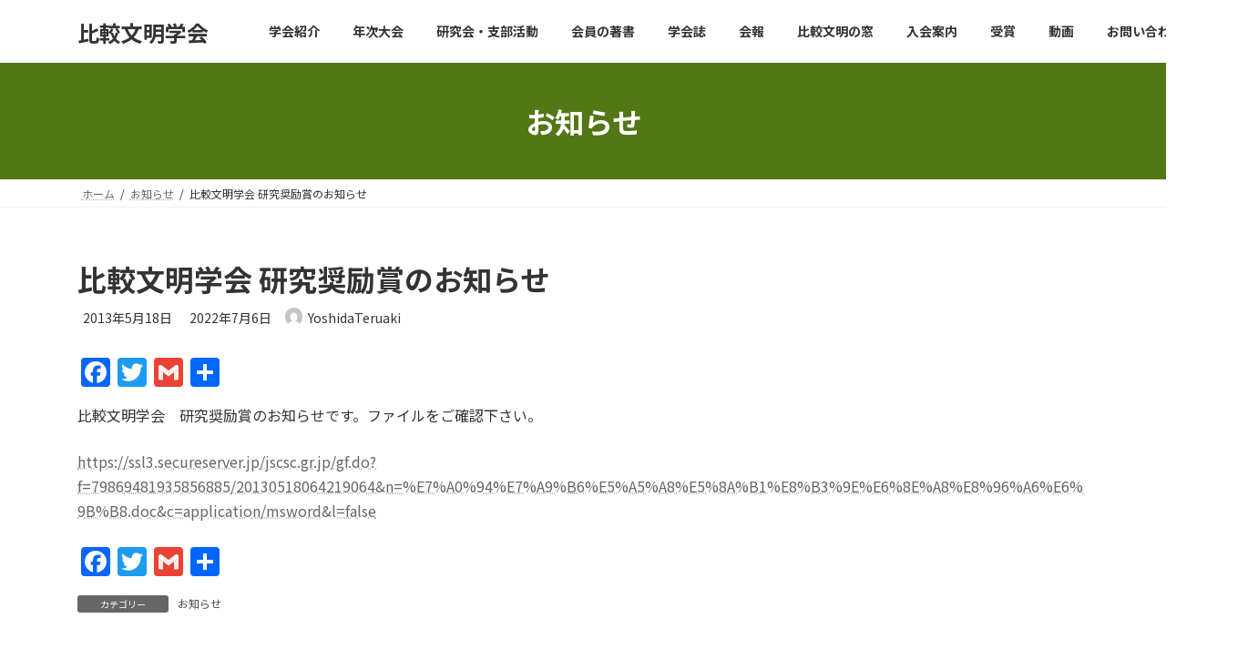

--- FILE ---
content_type: text/html; charset=UTF-8
request_url: https://hikakubunmei.org/2013/05/18/%E6%AF%94%E8%BC%83%E6%96%87%E6%98%8E%E5%AD%A6%E4%BC%9A-%E7%A0%94%E7%A9%B6%E5%A5%A8%E5%8A%B1%E8%B3%9E%E3%81%AE%E3%81%8A%E7%9F%A5%E3%82%89%E3%81%9B/
body_size: 20789
content:

<!DOCTYPE html>
<html lang="ja">
<head>
<meta charset="utf-8">
<meta http-equiv="X-UA-Compatible" content="IE=edge">
<meta name="viewport" content="width=device-width, initial-scale=1">
<!-- Google tag (gtag.js) --><script async src="https://www.googletagmanager.com/gtag/js?id=UA-jscsc.gr.jp"></script><script>window.dataLayer = window.dataLayer || [];function gtag(){dataLayer.push(arguments);}gtag('js', new Date());gtag('config', 'UA-jscsc.gr.jp');</script>
<title>比較文明学会 研究奨励賞のお知らせ | 比較文明学会</title>
<meta name='robots' content='max-image-preview:large' />
<link rel='dns-prefetch' href='//static.addtoany.com' />
<link rel="alternate" type="application/rss+xml" title="比較文明学会 &raquo; フィード" href="https://hikakubunmei.org/feed/" />
<link rel="alternate" type="application/rss+xml" title="比較文明学会 &raquo; コメントフィード" href="https://hikakubunmei.org/comments/feed/" />
<link rel="alternate" type="application/rss+xml" title="比較文明学会 &raquo; 比較文明学会 研究奨励賞のお知らせ のコメントのフィード" href="https://hikakubunmei.org/2013/05/18/%e6%af%94%e8%bc%83%e6%96%87%e6%98%8e%e5%ad%a6%e4%bc%9a-%e7%a0%94%e7%a9%b6%e5%a5%a8%e5%8a%b1%e8%b3%9e%e3%81%ae%e3%81%8a%e7%9f%a5%e3%82%89%e3%81%9b/feed/" />
<link rel="alternate" title="oEmbed (JSON)" type="application/json+oembed" href="https://hikakubunmei.org/wp-json/oembed/1.0/embed?url=https%3A%2F%2Fhikakubunmei.org%2F2013%2F05%2F18%2F%25e6%25af%2594%25e8%25bc%2583%25e6%2596%2587%25e6%2598%258e%25e5%25ad%25a6%25e4%25bc%259a-%25e7%25a0%2594%25e7%25a9%25b6%25e5%25a5%25a8%25e5%258a%25b1%25e8%25b3%259e%25e3%2581%25ae%25e3%2581%258a%25e7%259f%25a5%25e3%2582%2589%25e3%2581%259b%2F" />
<link rel="alternate" title="oEmbed (XML)" type="text/xml+oembed" href="https://hikakubunmei.org/wp-json/oembed/1.0/embed?url=https%3A%2F%2Fhikakubunmei.org%2F2013%2F05%2F18%2F%25e6%25af%2594%25e8%25bc%2583%25e6%2596%2587%25e6%2598%258e%25e5%25ad%25a6%25e4%25bc%259a-%25e7%25a0%2594%25e7%25a9%25b6%25e5%25a5%25a8%25e5%258a%25b1%25e8%25b3%259e%25e3%2581%25ae%25e3%2581%258a%25e7%259f%25a5%25e3%2582%2589%25e3%2581%259b%2F&#038;format=xml" />
<meta name="description" content="比較文明学会　研究奨励賞のお知らせです。ファイルをご確認下さい。https://ssl3.secureserver.jp/jscsc.gr.jp/gf.do?f=79869481935856885/20130518064219064&amp;n=%E7%A0%94%E7%A9%B6%E5%A5%A8%E5%8A%B1%E8%B3%9E%E6%8E%A8%E8%96%A6%E6%9B%B8.doc&amp;c=application/msword&amp;l=fal" />		<!-- This site uses the Google Analytics by MonsterInsights plugin v8.10.0 - Using Analytics tracking - https://www.monsterinsights.com/ -->
		<!-- Note: MonsterInsights is not currently configured on this site. The site owner needs to authenticate with Google Analytics in the MonsterInsights settings panel. -->
					<!-- No UA code set -->
				<!-- / Google Analytics by MonsterInsights -->
		<style id='wp-img-auto-sizes-contain-inline-css' type='text/css'>
img:is([sizes=auto i],[sizes^="auto," i]){contain-intrinsic-size:3000px 1500px}
/*# sourceURL=wp-img-auto-sizes-contain-inline-css */
</style>
<link rel='stylesheet' id='vkExUnit_common_style-css' href='https://hikakubunmei.org/wp-content/plugins/vk-all-in-one-expansion-unit/assets/css/vkExUnit_style.css?ver=9.113.0.1' type='text/css' media='all' />
<style id='vkExUnit_common_style-inline-css' type='text/css'>
:root {--ver_page_top_button_url:url(https://hikakubunmei.org/wp-content/plugins/vk-all-in-one-expansion-unit/assets/images/to-top-btn-icon.svg);}@font-face {font-weight: normal;font-style: normal;font-family: "vk_sns";src: url("https://hikakubunmei.org/wp-content/plugins/vk-all-in-one-expansion-unit/inc/sns/icons/fonts/vk_sns.eot?-bq20cj");src: url("https://hikakubunmei.org/wp-content/plugins/vk-all-in-one-expansion-unit/inc/sns/icons/fonts/vk_sns.eot?#iefix-bq20cj") format("embedded-opentype"),url("https://hikakubunmei.org/wp-content/plugins/vk-all-in-one-expansion-unit/inc/sns/icons/fonts/vk_sns.woff?-bq20cj") format("woff"),url("https://hikakubunmei.org/wp-content/plugins/vk-all-in-one-expansion-unit/inc/sns/icons/fonts/vk_sns.ttf?-bq20cj") format("truetype"),url("https://hikakubunmei.org/wp-content/plugins/vk-all-in-one-expansion-unit/inc/sns/icons/fonts/vk_sns.svg?-bq20cj#vk_sns") format("svg");}
.veu_promotion-alert__content--text {border: 1px solid rgba(0,0,0,0.125);padding: 0.5em 1em;border-radius: var(--vk-size-radius);margin-bottom: var(--vk-margin-block-bottom);font-size: 0.875rem;}/* Alert Content部分に段落タグを入れた場合に最後の段落の余白を0にする */.veu_promotion-alert__content--text p:last-of-type{margin-bottom:0;margin-top: 0;}
/*# sourceURL=vkExUnit_common_style-inline-css */
</style>
<style id='wp-emoji-styles-inline-css' type='text/css'>

	img.wp-smiley, img.emoji {
		display: inline !important;
		border: none !important;
		box-shadow: none !important;
		height: 1em !important;
		width: 1em !important;
		margin: 0 0.07em !important;
		vertical-align: -0.1em !important;
		background: none !important;
		padding: 0 !important;
	}
/*# sourceURL=wp-emoji-styles-inline-css */
</style>
<style id='wp-block-library-inline-css' type='text/css'>
:root{--wp-block-synced-color:#7a00df;--wp-block-synced-color--rgb:122,0,223;--wp-bound-block-color:var(--wp-block-synced-color);--wp-editor-canvas-background:#ddd;--wp-admin-theme-color:#007cba;--wp-admin-theme-color--rgb:0,124,186;--wp-admin-theme-color-darker-10:#006ba1;--wp-admin-theme-color-darker-10--rgb:0,107,160.5;--wp-admin-theme-color-darker-20:#005a87;--wp-admin-theme-color-darker-20--rgb:0,90,135;--wp-admin-border-width-focus:2px}@media (min-resolution:192dpi){:root{--wp-admin-border-width-focus:1.5px}}.wp-element-button{cursor:pointer}:root .has-very-light-gray-background-color{background-color:#eee}:root .has-very-dark-gray-background-color{background-color:#313131}:root .has-very-light-gray-color{color:#eee}:root .has-very-dark-gray-color{color:#313131}:root .has-vivid-green-cyan-to-vivid-cyan-blue-gradient-background{background:linear-gradient(135deg,#00d084,#0693e3)}:root .has-purple-crush-gradient-background{background:linear-gradient(135deg,#34e2e4,#4721fb 50%,#ab1dfe)}:root .has-hazy-dawn-gradient-background{background:linear-gradient(135deg,#faaca8,#dad0ec)}:root .has-subdued-olive-gradient-background{background:linear-gradient(135deg,#fafae1,#67a671)}:root .has-atomic-cream-gradient-background{background:linear-gradient(135deg,#fdd79a,#004a59)}:root .has-nightshade-gradient-background{background:linear-gradient(135deg,#330968,#31cdcf)}:root .has-midnight-gradient-background{background:linear-gradient(135deg,#020381,#2874fc)}:root{--wp--preset--font-size--normal:16px;--wp--preset--font-size--huge:42px}.has-regular-font-size{font-size:1em}.has-larger-font-size{font-size:2.625em}.has-normal-font-size{font-size:var(--wp--preset--font-size--normal)}.has-huge-font-size{font-size:var(--wp--preset--font-size--huge)}.has-text-align-center{text-align:center}.has-text-align-left{text-align:left}.has-text-align-right{text-align:right}.has-fit-text{white-space:nowrap!important}#end-resizable-editor-section{display:none}.aligncenter{clear:both}.items-justified-left{justify-content:flex-start}.items-justified-center{justify-content:center}.items-justified-right{justify-content:flex-end}.items-justified-space-between{justify-content:space-between}.screen-reader-text{border:0;clip-path:inset(50%);height:1px;margin:-1px;overflow:hidden;padding:0;position:absolute;width:1px;word-wrap:normal!important}.screen-reader-text:focus{background-color:#ddd;clip-path:none;color:#444;display:block;font-size:1em;height:auto;left:5px;line-height:normal;padding:15px 23px 14px;text-decoration:none;top:5px;width:auto;z-index:100000}html :where(.has-border-color){border-style:solid}html :where([style*=border-top-color]){border-top-style:solid}html :where([style*=border-right-color]){border-right-style:solid}html :where([style*=border-bottom-color]){border-bottom-style:solid}html :where([style*=border-left-color]){border-left-style:solid}html :where([style*=border-width]){border-style:solid}html :where([style*=border-top-width]){border-top-style:solid}html :where([style*=border-right-width]){border-right-style:solid}html :where([style*=border-bottom-width]){border-bottom-style:solid}html :where([style*=border-left-width]){border-left-style:solid}html :where(img[class*=wp-image-]){height:auto;max-width:100%}:where(figure){margin:0 0 1em}html :where(.is-position-sticky){--wp-admin--admin-bar--position-offset:var(--wp-admin--admin-bar--height,0px)}@media screen and (max-width:600px){html :where(.is-position-sticky){--wp-admin--admin-bar--position-offset:0px}}
.vk-cols--reverse{flex-direction:row-reverse}.vk-cols--hasbtn{margin-bottom:0}.vk-cols--hasbtn>.row>.vk_gridColumn_item,.vk-cols--hasbtn>.wp-block-column{position:relative;padding-bottom:3em}.vk-cols--hasbtn>.row>.vk_gridColumn_item>.wp-block-buttons,.vk-cols--hasbtn>.row>.vk_gridColumn_item>.vk_button,.vk-cols--hasbtn>.wp-block-column>.wp-block-buttons,.vk-cols--hasbtn>.wp-block-column>.vk_button{position:absolute;bottom:0;width:100%}.vk-cols--fit.wp-block-columns{gap:0}.vk-cols--fit.wp-block-columns,.vk-cols--fit.wp-block-columns:not(.is-not-stacked-on-mobile){margin-top:0;margin-bottom:0;justify-content:space-between}.vk-cols--fit.wp-block-columns>.wp-block-column *:last-child,.vk-cols--fit.wp-block-columns:not(.is-not-stacked-on-mobile)>.wp-block-column *:last-child{margin-bottom:0}.vk-cols--fit.wp-block-columns>.wp-block-column>.wp-block-cover,.vk-cols--fit.wp-block-columns:not(.is-not-stacked-on-mobile)>.wp-block-column>.wp-block-cover{margin-top:0}.vk-cols--fit.wp-block-columns.has-background,.vk-cols--fit.wp-block-columns:not(.is-not-stacked-on-mobile).has-background{padding:0}@media(max-width: 599px){.vk-cols--fit.wp-block-columns:not(.has-background)>.wp-block-column:not(.has-background),.vk-cols--fit.wp-block-columns:not(.is-not-stacked-on-mobile):not(.has-background)>.wp-block-column:not(.has-background){padding-left:0 !important;padding-right:0 !important}}@media(min-width: 782px){.vk-cols--fit.wp-block-columns .block-editor-block-list__block.wp-block-column:not(:first-child),.vk-cols--fit.wp-block-columns>.wp-block-column:not(:first-child),.vk-cols--fit.wp-block-columns:not(.is-not-stacked-on-mobile) .block-editor-block-list__block.wp-block-column:not(:first-child),.vk-cols--fit.wp-block-columns:not(.is-not-stacked-on-mobile)>.wp-block-column:not(:first-child){margin-left:0}}@media(min-width: 600px)and (max-width: 781px){.vk-cols--fit.wp-block-columns .wp-block-column:nth-child(2n),.vk-cols--fit.wp-block-columns:not(.is-not-stacked-on-mobile) .wp-block-column:nth-child(2n){margin-left:0}.vk-cols--fit.wp-block-columns .wp-block-column:not(:only-child),.vk-cols--fit.wp-block-columns:not(.is-not-stacked-on-mobile) .wp-block-column:not(:only-child){flex-basis:50% !important}}.vk-cols--fit--gap1.wp-block-columns{gap:1px}@media(min-width: 600px)and (max-width: 781px){.vk-cols--fit--gap1.wp-block-columns .wp-block-column:not(:only-child){flex-basis:calc(50% - 1px) !important}}.vk-cols--fit.vk-cols--grid>.block-editor-block-list__block,.vk-cols--fit.vk-cols--grid>.wp-block-column,.vk-cols--fit.vk-cols--grid:not(.is-not-stacked-on-mobile)>.block-editor-block-list__block,.vk-cols--fit.vk-cols--grid:not(.is-not-stacked-on-mobile)>.wp-block-column{flex-basis:50%;box-sizing:border-box}@media(max-width: 599px){.vk-cols--fit.vk-cols--grid.vk-cols--grid--alignfull>.wp-block-column:nth-child(2)>.wp-block-cover,.vk-cols--fit.vk-cols--grid.vk-cols--grid--alignfull>.wp-block-column:nth-child(2)>.vk_outer,.vk-cols--fit.vk-cols--grid:not(.is-not-stacked-on-mobile).vk-cols--grid--alignfull>.wp-block-column:nth-child(2)>.wp-block-cover,.vk-cols--fit.vk-cols--grid:not(.is-not-stacked-on-mobile).vk-cols--grid--alignfull>.wp-block-column:nth-child(2)>.vk_outer{width:100vw;margin-right:calc((100% - 100vw)/2);margin-left:calc((100% - 100vw)/2)}}@media(min-width: 600px){.vk-cols--fit.vk-cols--grid.vk-cols--grid--alignfull>.wp-block-column:nth-child(2)>.wp-block-cover,.vk-cols--fit.vk-cols--grid.vk-cols--grid--alignfull>.wp-block-column:nth-child(2)>.vk_outer,.vk-cols--fit.vk-cols--grid:not(.is-not-stacked-on-mobile).vk-cols--grid--alignfull>.wp-block-column:nth-child(2)>.wp-block-cover,.vk-cols--fit.vk-cols--grid:not(.is-not-stacked-on-mobile).vk-cols--grid--alignfull>.wp-block-column:nth-child(2)>.vk_outer{margin-right:calc(100% - 50vw);width:50vw}}@media(min-width: 600px){.vk-cols--fit.vk-cols--grid.vk-cols--grid--alignfull.vk-cols--reverse>.wp-block-column,.vk-cols--fit.vk-cols--grid:not(.is-not-stacked-on-mobile).vk-cols--grid--alignfull.vk-cols--reverse>.wp-block-column{margin-left:0;margin-right:0}.vk-cols--fit.vk-cols--grid.vk-cols--grid--alignfull.vk-cols--reverse>.wp-block-column:nth-child(2)>.wp-block-cover,.vk-cols--fit.vk-cols--grid.vk-cols--grid--alignfull.vk-cols--reverse>.wp-block-column:nth-child(2)>.vk_outer,.vk-cols--fit.vk-cols--grid:not(.is-not-stacked-on-mobile).vk-cols--grid--alignfull.vk-cols--reverse>.wp-block-column:nth-child(2)>.wp-block-cover,.vk-cols--fit.vk-cols--grid:not(.is-not-stacked-on-mobile).vk-cols--grid--alignfull.vk-cols--reverse>.wp-block-column:nth-child(2)>.vk_outer{margin-left:calc(100% - 50vw)}}.vk-cols--menu h2,.vk-cols--menu h3,.vk-cols--menu h4,.vk-cols--menu h5{margin-bottom:.2em;text-shadow:#000 0 0 10px}.vk-cols--menu h2:first-child,.vk-cols--menu h3:first-child,.vk-cols--menu h4:first-child,.vk-cols--menu h5:first-child{margin-top:0}.vk-cols--menu p{margin-bottom:1rem;text-shadow:#000 0 0 10px}.vk-cols--menu .wp-block-cover__inner-container:last-child{margin-bottom:0}.vk-cols--fitbnrs .wp-block-column .wp-block-cover:hover img{filter:unset}.vk-cols--fitbnrs .wp-block-column .wp-block-cover:hover{background-color:unset}.vk-cols--fitbnrs .wp-block-column .wp-block-cover:hover .wp-block-cover__image-background{filter:unset !important}.vk-cols--fitbnrs .wp-block-cover .wp-block-cover__inner-container{position:absolute;height:100%;width:100%}.vk-cols--fitbnrs .vk_button{height:100%;margin:0}.vk-cols--fitbnrs .vk_button .vk_button_btn,.vk-cols--fitbnrs .vk_button .btn{height:100%;width:100%;border:none;box-shadow:none;background-color:unset !important;transition:unset}.vk-cols--fitbnrs .vk_button .vk_button_btn:hover,.vk-cols--fitbnrs .vk_button .btn:hover{transition:unset}.vk-cols--fitbnrs .vk_button .vk_button_btn:after,.vk-cols--fitbnrs .vk_button .btn:after{border:none}.vk-cols--fitbnrs .vk_button .vk_button_link_txt{width:100%;position:absolute;top:50%;left:50%;transform:translateY(-50%) translateX(-50%);font-size:2rem;text-shadow:#000 0 0 10px}.vk-cols--fitbnrs .vk_button .vk_button_link_subCaption{width:100%;position:absolute;top:calc(50% + 2.2em);left:50%;transform:translateY(-50%) translateX(-50%);text-shadow:#000 0 0 10px}@media(min-width: 992px){.vk-cols--media.wp-block-columns{gap:3rem}}.vk-fit-map figure{margin-bottom:0}.vk-fit-map iframe{position:relative;margin-bottom:0;display:block;max-height:400px;width:100vw}.vk-fit-map:is(.alignfull,.alignwide) div{max-width:100%}.vk-table--th--width25 :where(tr>*:first-child){width:25%}.vk-table--th--width30 :where(tr>*:first-child){width:30%}.vk-table--th--width35 :where(tr>*:first-child){width:35%}.vk-table--th--width40 :where(tr>*:first-child){width:40%}.vk-table--th--bg-bright :where(tr>*:first-child){background-color:var(--wp--preset--color--bg-secondary, rgba(0, 0, 0, 0.05))}@media(max-width: 599px){.vk-table--mobile-block :is(th,td){width:100%;display:block}.vk-table--mobile-block.wp-block-table table :is(th,td){border-top:none}}.vk-table--width--th25 :where(tr>*:first-child){width:25%}.vk-table--width--th30 :where(tr>*:first-child){width:30%}.vk-table--width--th35 :where(tr>*:first-child){width:35%}.vk-table--width--th40 :where(tr>*:first-child){width:40%}.no-margin{margin:0}@media(max-width: 599px){.wp-block-image.vk-aligncenter--mobile>.alignright{float:none;margin-left:auto;margin-right:auto}.vk-no-padding-horizontal--mobile{padding-left:0 !important;padding-right:0 !important}}
/* VK Color Palettes */:root{ --wp--preset--color--vk-color-primary:#527715}/* --vk-color-primary is deprecated. */:root{ --vk-color-primary: var(--wp--preset--color--vk-color-primary);}:root{ --wp--preset--color--vk-color-primary-dark:#415f10}/* --vk-color-primary-dark is deprecated. */:root{ --vk-color-primary-dark: var(--wp--preset--color--vk-color-primary-dark);}:root{ --wp--preset--color--vk-color-primary-vivid:#5a8217}/* --vk-color-primary-vivid is deprecated. */:root{ --vk-color-primary-vivid: var(--wp--preset--color--vk-color-primary-vivid);}:root{ --wp--preset--color--vk-color-custom-1:#1e73be}/* --vk-color-custom-1 is deprecated. */:root{ --vk-color-custom-1: var(--wp--preset--color--vk-color-custom-1);}

/*# sourceURL=wp-block-library-inline-css */
</style><style id='wp-block-embed-inline-css' type='text/css'>
.wp-block-embed.alignleft,.wp-block-embed.alignright,.wp-block[data-align=left]>[data-type="core/embed"],.wp-block[data-align=right]>[data-type="core/embed"]{max-width:360px;width:100%}.wp-block-embed.alignleft .wp-block-embed__wrapper,.wp-block-embed.alignright .wp-block-embed__wrapper,.wp-block[data-align=left]>[data-type="core/embed"] .wp-block-embed__wrapper,.wp-block[data-align=right]>[data-type="core/embed"] .wp-block-embed__wrapper{min-width:280px}.wp-block-cover .wp-block-embed{min-height:240px;min-width:320px}.wp-block-embed{overflow-wrap:break-word}.wp-block-embed :where(figcaption){margin-bottom:1em;margin-top:.5em}.wp-block-embed iframe{max-width:100%}.wp-block-embed__wrapper{position:relative}.wp-embed-responsive .wp-has-aspect-ratio .wp-block-embed__wrapper:before{content:"";display:block;padding-top:50%}.wp-embed-responsive .wp-has-aspect-ratio iframe{bottom:0;height:100%;left:0;position:absolute;right:0;top:0;width:100%}.wp-embed-responsive .wp-embed-aspect-21-9 .wp-block-embed__wrapper:before{padding-top:42.85%}.wp-embed-responsive .wp-embed-aspect-18-9 .wp-block-embed__wrapper:before{padding-top:50%}.wp-embed-responsive .wp-embed-aspect-16-9 .wp-block-embed__wrapper:before{padding-top:56.25%}.wp-embed-responsive .wp-embed-aspect-4-3 .wp-block-embed__wrapper:before{padding-top:75%}.wp-embed-responsive .wp-embed-aspect-1-1 .wp-block-embed__wrapper:before{padding-top:100%}.wp-embed-responsive .wp-embed-aspect-9-16 .wp-block-embed__wrapper:before{padding-top:177.77%}.wp-embed-responsive .wp-embed-aspect-1-2 .wp-block-embed__wrapper:before{padding-top:200%}
/*# sourceURL=https://hikakubunmei.org/wp-includes/blocks/embed/style.min.css */
</style>
<style id='wp-block-group-inline-css' type='text/css'>
.wp-block-group{box-sizing:border-box}:where(.wp-block-group.wp-block-group-is-layout-constrained){position:relative}
/*# sourceURL=https://hikakubunmei.org/wp-includes/blocks/group/style.min.css */
</style>
<style id='wp-block-paragraph-inline-css' type='text/css'>
.is-small-text{font-size:.875em}.is-regular-text{font-size:1em}.is-large-text{font-size:2.25em}.is-larger-text{font-size:3em}.has-drop-cap:not(:focus):first-letter{float:left;font-size:8.4em;font-style:normal;font-weight:100;line-height:.68;margin:.05em .1em 0 0;text-transform:uppercase}body.rtl .has-drop-cap:not(:focus):first-letter{float:none;margin-left:.1em}p.has-drop-cap.has-background{overflow:hidden}:root :where(p.has-background){padding:1.25em 2.375em}:where(p.has-text-color:not(.has-link-color)) a{color:inherit}p.has-text-align-left[style*="writing-mode:vertical-lr"],p.has-text-align-right[style*="writing-mode:vertical-rl"]{rotate:180deg}
/*# sourceURL=https://hikakubunmei.org/wp-includes/blocks/paragraph/style.min.css */
</style>
<style id='global-styles-inline-css' type='text/css'>
:root{--wp--preset--aspect-ratio--square: 1;--wp--preset--aspect-ratio--4-3: 4/3;--wp--preset--aspect-ratio--3-4: 3/4;--wp--preset--aspect-ratio--3-2: 3/2;--wp--preset--aspect-ratio--2-3: 2/3;--wp--preset--aspect-ratio--16-9: 16/9;--wp--preset--aspect-ratio--9-16: 9/16;--wp--preset--color--black: #000000;--wp--preset--color--cyan-bluish-gray: #abb8c3;--wp--preset--color--white: #ffffff;--wp--preset--color--pale-pink: #f78da7;--wp--preset--color--vivid-red: #cf2e2e;--wp--preset--color--luminous-vivid-orange: #ff6900;--wp--preset--color--luminous-vivid-amber: #fcb900;--wp--preset--color--light-green-cyan: #7bdcb5;--wp--preset--color--vivid-green-cyan: #00d084;--wp--preset--color--pale-cyan-blue: #8ed1fc;--wp--preset--color--vivid-cyan-blue: #0693e3;--wp--preset--color--vivid-purple: #9b51e0;--wp--preset--color--vk-color-primary: #527715;--wp--preset--color--vk-color-primary-dark: #415f10;--wp--preset--color--vk-color-primary-vivid: #5a8217;--wp--preset--color--vk-color-custom-1: #1e73be;--wp--preset--gradient--vivid-cyan-blue-to-vivid-purple: linear-gradient(135deg,rgba(6,147,227,1) 0%,rgb(155,81,224) 100%);--wp--preset--gradient--light-green-cyan-to-vivid-green-cyan: linear-gradient(135deg,rgb(122,220,180) 0%,rgb(0,208,130) 100%);--wp--preset--gradient--luminous-vivid-amber-to-luminous-vivid-orange: linear-gradient(135deg,rgba(252,185,0,1) 0%,rgba(255,105,0,1) 100%);--wp--preset--gradient--luminous-vivid-orange-to-vivid-red: linear-gradient(135deg,rgba(255,105,0,1) 0%,rgb(207,46,46) 100%);--wp--preset--gradient--very-light-gray-to-cyan-bluish-gray: linear-gradient(135deg,rgb(238,238,238) 0%,rgb(169,184,195) 100%);--wp--preset--gradient--cool-to-warm-spectrum: linear-gradient(135deg,rgb(74,234,220) 0%,rgb(151,120,209) 20%,rgb(207,42,186) 40%,rgb(238,44,130) 60%,rgb(251,105,98) 80%,rgb(254,248,76) 100%);--wp--preset--gradient--blush-light-purple: linear-gradient(135deg,rgb(255,206,236) 0%,rgb(152,150,240) 100%);--wp--preset--gradient--blush-bordeaux: linear-gradient(135deg,rgb(254,205,165) 0%,rgb(254,45,45) 50%,rgb(107,0,62) 100%);--wp--preset--gradient--luminous-dusk: linear-gradient(135deg,rgb(255,203,112) 0%,rgb(199,81,192) 50%,rgb(65,88,208) 100%);--wp--preset--gradient--pale-ocean: linear-gradient(135deg,rgb(255,245,203) 0%,rgb(182,227,212) 50%,rgb(51,167,181) 100%);--wp--preset--gradient--electric-grass: linear-gradient(135deg,rgb(202,248,128) 0%,rgb(113,206,126) 100%);--wp--preset--gradient--midnight: linear-gradient(135deg,rgb(2,3,129) 0%,rgb(40,116,252) 100%);--wp--preset--gradient--vivid-green-cyan-to-vivid-cyan-blue: linear-gradient(135deg,rgba(0,208,132,1) 0%,rgba(6,147,227,1) 100%);--wp--preset--font-size--small: 14px;--wp--preset--font-size--medium: 20px;--wp--preset--font-size--large: 24px;--wp--preset--font-size--x-large: 42px;--wp--preset--font-size--regular: 16px;--wp--preset--font-size--huge: 36px;--wp--preset--spacing--20: 0.44rem;--wp--preset--spacing--30: 0.67rem;--wp--preset--spacing--40: 1rem;--wp--preset--spacing--50: 1.5rem;--wp--preset--spacing--60: 2.25rem;--wp--preset--spacing--70: 3.38rem;--wp--preset--spacing--80: 5.06rem;--wp--preset--shadow--natural: 6px 6px 9px rgba(0, 0, 0, 0.2);--wp--preset--shadow--deep: 12px 12px 50px rgba(0, 0, 0, 0.4);--wp--preset--shadow--sharp: 6px 6px 0px rgba(0, 0, 0, 0.2);--wp--preset--shadow--outlined: 6px 6px 0px -3px rgb(255, 255, 255), 6px 6px rgb(0, 0, 0);--wp--preset--shadow--crisp: 6px 6px 0px rgb(0, 0, 0);}:where(.is-layout-flex){gap: 0.5em;}:where(.is-layout-grid){gap: 0.5em;}body .is-layout-flex{display: flex;}.is-layout-flex{flex-wrap: wrap;align-items: center;}.is-layout-flex > :is(*, div){margin: 0;}body .is-layout-grid{display: grid;}.is-layout-grid > :is(*, div){margin: 0;}:where(.wp-block-columns.is-layout-flex){gap: 2em;}:where(.wp-block-columns.is-layout-grid){gap: 2em;}:where(.wp-block-post-template.is-layout-flex){gap: 1.25em;}:where(.wp-block-post-template.is-layout-grid){gap: 1.25em;}.has-black-color{color: var(--wp--preset--color--black) !important;}.has-cyan-bluish-gray-color{color: var(--wp--preset--color--cyan-bluish-gray) !important;}.has-white-color{color: var(--wp--preset--color--white) !important;}.has-pale-pink-color{color: var(--wp--preset--color--pale-pink) !important;}.has-vivid-red-color{color: var(--wp--preset--color--vivid-red) !important;}.has-luminous-vivid-orange-color{color: var(--wp--preset--color--luminous-vivid-orange) !important;}.has-luminous-vivid-amber-color{color: var(--wp--preset--color--luminous-vivid-amber) !important;}.has-light-green-cyan-color{color: var(--wp--preset--color--light-green-cyan) !important;}.has-vivid-green-cyan-color{color: var(--wp--preset--color--vivid-green-cyan) !important;}.has-pale-cyan-blue-color{color: var(--wp--preset--color--pale-cyan-blue) !important;}.has-vivid-cyan-blue-color{color: var(--wp--preset--color--vivid-cyan-blue) !important;}.has-vivid-purple-color{color: var(--wp--preset--color--vivid-purple) !important;}.has-vk-color-primary-color{color: var(--wp--preset--color--vk-color-primary) !important;}.has-vk-color-primary-dark-color{color: var(--wp--preset--color--vk-color-primary-dark) !important;}.has-vk-color-primary-vivid-color{color: var(--wp--preset--color--vk-color-primary-vivid) !important;}.has-vk-color-custom-1-color{color: var(--wp--preset--color--vk-color-custom-1) !important;}.has-black-background-color{background-color: var(--wp--preset--color--black) !important;}.has-cyan-bluish-gray-background-color{background-color: var(--wp--preset--color--cyan-bluish-gray) !important;}.has-white-background-color{background-color: var(--wp--preset--color--white) !important;}.has-pale-pink-background-color{background-color: var(--wp--preset--color--pale-pink) !important;}.has-vivid-red-background-color{background-color: var(--wp--preset--color--vivid-red) !important;}.has-luminous-vivid-orange-background-color{background-color: var(--wp--preset--color--luminous-vivid-orange) !important;}.has-luminous-vivid-amber-background-color{background-color: var(--wp--preset--color--luminous-vivid-amber) !important;}.has-light-green-cyan-background-color{background-color: var(--wp--preset--color--light-green-cyan) !important;}.has-vivid-green-cyan-background-color{background-color: var(--wp--preset--color--vivid-green-cyan) !important;}.has-pale-cyan-blue-background-color{background-color: var(--wp--preset--color--pale-cyan-blue) !important;}.has-vivid-cyan-blue-background-color{background-color: var(--wp--preset--color--vivid-cyan-blue) !important;}.has-vivid-purple-background-color{background-color: var(--wp--preset--color--vivid-purple) !important;}.has-vk-color-primary-background-color{background-color: var(--wp--preset--color--vk-color-primary) !important;}.has-vk-color-primary-dark-background-color{background-color: var(--wp--preset--color--vk-color-primary-dark) !important;}.has-vk-color-primary-vivid-background-color{background-color: var(--wp--preset--color--vk-color-primary-vivid) !important;}.has-vk-color-custom-1-background-color{background-color: var(--wp--preset--color--vk-color-custom-1) !important;}.has-black-border-color{border-color: var(--wp--preset--color--black) !important;}.has-cyan-bluish-gray-border-color{border-color: var(--wp--preset--color--cyan-bluish-gray) !important;}.has-white-border-color{border-color: var(--wp--preset--color--white) !important;}.has-pale-pink-border-color{border-color: var(--wp--preset--color--pale-pink) !important;}.has-vivid-red-border-color{border-color: var(--wp--preset--color--vivid-red) !important;}.has-luminous-vivid-orange-border-color{border-color: var(--wp--preset--color--luminous-vivid-orange) !important;}.has-luminous-vivid-amber-border-color{border-color: var(--wp--preset--color--luminous-vivid-amber) !important;}.has-light-green-cyan-border-color{border-color: var(--wp--preset--color--light-green-cyan) !important;}.has-vivid-green-cyan-border-color{border-color: var(--wp--preset--color--vivid-green-cyan) !important;}.has-pale-cyan-blue-border-color{border-color: var(--wp--preset--color--pale-cyan-blue) !important;}.has-vivid-cyan-blue-border-color{border-color: var(--wp--preset--color--vivid-cyan-blue) !important;}.has-vivid-purple-border-color{border-color: var(--wp--preset--color--vivid-purple) !important;}.has-vk-color-primary-border-color{border-color: var(--wp--preset--color--vk-color-primary) !important;}.has-vk-color-primary-dark-border-color{border-color: var(--wp--preset--color--vk-color-primary-dark) !important;}.has-vk-color-primary-vivid-border-color{border-color: var(--wp--preset--color--vk-color-primary-vivid) !important;}.has-vk-color-custom-1-border-color{border-color: var(--wp--preset--color--vk-color-custom-1) !important;}.has-vivid-cyan-blue-to-vivid-purple-gradient-background{background: var(--wp--preset--gradient--vivid-cyan-blue-to-vivid-purple) !important;}.has-light-green-cyan-to-vivid-green-cyan-gradient-background{background: var(--wp--preset--gradient--light-green-cyan-to-vivid-green-cyan) !important;}.has-luminous-vivid-amber-to-luminous-vivid-orange-gradient-background{background: var(--wp--preset--gradient--luminous-vivid-amber-to-luminous-vivid-orange) !important;}.has-luminous-vivid-orange-to-vivid-red-gradient-background{background: var(--wp--preset--gradient--luminous-vivid-orange-to-vivid-red) !important;}.has-very-light-gray-to-cyan-bluish-gray-gradient-background{background: var(--wp--preset--gradient--very-light-gray-to-cyan-bluish-gray) !important;}.has-cool-to-warm-spectrum-gradient-background{background: var(--wp--preset--gradient--cool-to-warm-spectrum) !important;}.has-blush-light-purple-gradient-background{background: var(--wp--preset--gradient--blush-light-purple) !important;}.has-blush-bordeaux-gradient-background{background: var(--wp--preset--gradient--blush-bordeaux) !important;}.has-luminous-dusk-gradient-background{background: var(--wp--preset--gradient--luminous-dusk) !important;}.has-pale-ocean-gradient-background{background: var(--wp--preset--gradient--pale-ocean) !important;}.has-electric-grass-gradient-background{background: var(--wp--preset--gradient--electric-grass) !important;}.has-midnight-gradient-background{background: var(--wp--preset--gradient--midnight) !important;}.has-small-font-size{font-size: var(--wp--preset--font-size--small) !important;}.has-medium-font-size{font-size: var(--wp--preset--font-size--medium) !important;}.has-large-font-size{font-size: var(--wp--preset--font-size--large) !important;}.has-x-large-font-size{font-size: var(--wp--preset--font-size--x-large) !important;}
/*# sourceURL=global-styles-inline-css */
</style>

<style id='classic-theme-styles-inline-css' type='text/css'>
/*! This file is auto-generated */
.wp-block-button__link{color:#fff;background-color:#32373c;border-radius:9999px;box-shadow:none;text-decoration:none;padding:calc(.667em + 2px) calc(1.333em + 2px);font-size:1.125em}.wp-block-file__button{background:#32373c;color:#fff;text-decoration:none}
/*# sourceURL=/wp-includes/css/classic-themes.min.css */
</style>
<link rel='stylesheet' id='vk-filter-search-style-css' href='https://hikakubunmei.org/wp-content/plugins/vk-filter-search/inc/filter-search/package/build/style.css?ver=2.18.3.0' type='text/css' media='all' />
<link rel='stylesheet' id='vk-swiper-style-css' href='https://hikakubunmei.org/wp-content/plugins/vk-blocks/vendor/vektor-inc/vk-swiper/src/assets/css/swiper-bundle.min.css?ver=11.0.2' type='text/css' media='all' />
<link rel='stylesheet' id='lightning-common-style-css' href='https://hikakubunmei.org/wp-content/themes/lightning/_g3/assets/css/style.css?ver=14.13.5' type='text/css' media='all' />
<style id='lightning-common-style-inline-css' type='text/css'>
/* Lightning */:root {--vk-color-primary:#527715;--vk-color-primary-dark:#415f10;--vk-color-primary-vivid:#5a8217;--g_nav_main_acc_icon_open_url:url(https://hikakubunmei.org/wp-content/themes/lightning/_g3/inc/vk-mobile-nav/package/images/vk-menu-acc-icon-open-black.svg);--g_nav_main_acc_icon_close_url: url(https://hikakubunmei.org/wp-content/themes/lightning/_g3/inc/vk-mobile-nav/package/images/vk-menu-close-black.svg);--g_nav_sub_acc_icon_open_url: url(https://hikakubunmei.org/wp-content/themes/lightning/_g3/inc/vk-mobile-nav/package/images/vk-menu-acc-icon-open-white.svg);--g_nav_sub_acc_icon_close_url: url(https://hikakubunmei.org/wp-content/themes/lightning/_g3/inc/vk-mobile-nav/package/images/vk-menu-close-white.svg);}
html{scroll-padding-top:var(--vk-size-admin-bar);}
/* vk-mobile-nav */:root {--vk-mobile-nav-menu-btn-bg-src: url("https://hikakubunmei.org/wp-content/themes/lightning/_g3/inc/vk-mobile-nav/package/images/vk-menu-btn-black.svg");--vk-mobile-nav-menu-btn-close-bg-src: url("https://hikakubunmei.org/wp-content/themes/lightning/_g3/inc/vk-mobile-nav/package/images/vk-menu-close-black.svg");--vk-menu-acc-icon-open-black-bg-src: url("https://hikakubunmei.org/wp-content/themes/lightning/_g3/inc/vk-mobile-nav/package/images/vk-menu-acc-icon-open-black.svg");--vk-menu-acc-icon-open-white-bg-src: url("https://hikakubunmei.org/wp-content/themes/lightning/_g3/inc/vk-mobile-nav/package/images/vk-menu-acc-icon-open-white.svg");--vk-menu-acc-icon-close-black-bg-src: url("https://hikakubunmei.org/wp-content/themes/lightning/_g3/inc/vk-mobile-nav/package/images/vk-menu-close-black.svg");--vk-menu-acc-icon-close-white-bg-src: url("https://hikakubunmei.org/wp-content/themes/lightning/_g3/inc/vk-mobile-nav/package/images/vk-menu-close-white.svg");}
/*# sourceURL=lightning-common-style-inline-css */
</style>
<link rel='stylesheet' id='lightning-design-style-css' href='https://hikakubunmei.org/wp-content/themes/lightning/_g3/design-skin/origin3/css/style.css?ver=14.13.5' type='text/css' media='all' />
<link rel='stylesheet' id='vk-blog-card-css' href='https://hikakubunmei.org/wp-content/themes/lightning/_g3/inc/vk-wp-oembed-blog-card/package/css/blog-card.css?ver=6.9' type='text/css' media='all' />
<link rel='stylesheet' id='veu-cta-css' href='https://hikakubunmei.org/wp-content/plugins/vk-all-in-one-expansion-unit/inc/call-to-action/package/assets/css/style.css?ver=9.113.0.1' type='text/css' media='all' />
<link rel='stylesheet' id='vk-blocks-build-css-css' href='https://hikakubunmei.org/wp-content/plugins/vk-blocks/build/block-build.css?ver=1.115.2.1' type='text/css' media='all' />
<style id='vk-blocks-build-css-inline-css' type='text/css'>

	:root {
		--vk_image-mask-circle: url(https://hikakubunmei.org/wp-content/plugins/vk-blocks/inc/vk-blocks/images/circle.svg);
		--vk_image-mask-wave01: url(https://hikakubunmei.org/wp-content/plugins/vk-blocks/inc/vk-blocks/images/wave01.svg);
		--vk_image-mask-wave02: url(https://hikakubunmei.org/wp-content/plugins/vk-blocks/inc/vk-blocks/images/wave02.svg);
		--vk_image-mask-wave03: url(https://hikakubunmei.org/wp-content/plugins/vk-blocks/inc/vk-blocks/images/wave03.svg);
		--vk_image-mask-wave04: url(https://hikakubunmei.org/wp-content/plugins/vk-blocks/inc/vk-blocks/images/wave04.svg);
	}
	

	:root {

		--vk-balloon-border-width:1px;

		--vk-balloon-speech-offset:-12px;
	}
	

	:root {
		--vk_flow-arrow: url(https://hikakubunmei.org/wp-content/plugins/vk-blocks/inc/vk-blocks/images/arrow_bottom.svg);
	}
	
/*# sourceURL=vk-blocks-build-css-inline-css */
</style>
<link rel='stylesheet' id='lightning-theme-style-css' href='https://hikakubunmei.org/wp-content/themes/lightning-child-sample/style.css?ver=14.13.5' type='text/css' media='all' />
<link rel='stylesheet' id='searchwp-live-search-css' href='https://hikakubunmei.org/wp-content/plugins/searchwp-live-ajax-search/assets/styles/style.min.css?ver=1.8.7' type='text/css' media='all' />
<style id='searchwp-live-search-inline-css' type='text/css'>
.searchwp-live-search-result .searchwp-live-search-result--title a {
  font-size: 16px;
}
.searchwp-live-search-result .searchwp-live-search-result--price {
  font-size: 14px;
}
.searchwp-live-search-result .searchwp-live-search-result--add-to-cart .button {
  font-size: 14px;
}

/*# sourceURL=searchwp-live-search-inline-css */
</style>
<link rel='stylesheet' id='addtoany-css' href='https://hikakubunmei.org/wp-content/plugins/add-to-any/addtoany.min.css?ver=1.16' type='text/css' media='all' />
<script type="text/javascript" id="addtoany-core-js-before">
/* <![CDATA[ */
window.a2a_config=window.a2a_config||{};a2a_config.callbacks=[];a2a_config.overlays=[];a2a_config.templates={};a2a_localize = {
	Share: "共有",
	Save: "ブックマーク",
	Subscribe: "購読",
	Email: "メール",
	Bookmark: "ブックマーク",
	ShowAll: "すべて表示する",
	ShowLess: "小さく表示する",
	FindServices: "サービスを探す",
	FindAnyServiceToAddTo: "追加するサービスを今すぐ探す",
	PoweredBy: "Powered by",
	ShareViaEmail: "メールでシェアする",
	SubscribeViaEmail: "メールで購読する",
	BookmarkInYourBrowser: "ブラウザにブックマーク",
	BookmarkInstructions: "このページをブックマークするには、 Ctrl+D または \u2318+D を押下。",
	AddToYourFavorites: "お気に入りに追加",
	SendFromWebOrProgram: "任意のメールアドレスまたはメールプログラムから送信",
	EmailProgram: "メールプログラム",
	More: "詳細&#8230;",
	ThanksForSharing: "共有ありがとうございます !",
	ThanksForFollowing: "フォローありがとうございます !"
};


//# sourceURL=addtoany-core-js-before
/* ]]> */
</script>
<script type="text/javascript" async src="https://static.addtoany.com/menu/page.js" id="addtoany-core-js"></script>
<script type="text/javascript" src="https://hikakubunmei.org/wp-includes/js/jquery/jquery.min.js?ver=3.7.1" id="jquery-core-js"></script>
<script type="text/javascript" src="https://hikakubunmei.org/wp-includes/js/jquery/jquery-migrate.min.js?ver=3.4.1" id="jquery-migrate-js"></script>
<script type="text/javascript" async src="https://hikakubunmei.org/wp-content/plugins/add-to-any/addtoany.min.js?ver=1.1" id="addtoany-jquery-js"></script>
<link rel="https://api.w.org/" href="https://hikakubunmei.org/wp-json/" /><link rel="alternate" title="JSON" type="application/json" href="https://hikakubunmei.org/wp-json/wp/v2/posts/1984" /><link rel="EditURI" type="application/rsd+xml" title="RSD" href="https://hikakubunmei.org/xmlrpc.php?rsd" />
<meta name="generator" content="WordPress 6.9" />
<link rel="canonical" href="https://hikakubunmei.org/2013/05/18/%e6%af%94%e8%bc%83%e6%96%87%e6%98%8e%e5%ad%a6%e4%bc%9a-%e7%a0%94%e7%a9%b6%e5%a5%a8%e5%8a%b1%e8%b3%9e%e3%81%ae%e3%81%8a%e7%9f%a5%e3%82%89%e3%81%9b/" />
<link rel='shortlink' href='https://hikakubunmei.org/?p=1984' />
	<link rel="preconnect" href="https://fonts.googleapis.com">
	<link rel="preconnect" href="https://fonts.gstatic.com">
	<style type="text/css" id="custom-background-css">
body.custom-background { background-color: #ffffff; }
</style>
	<!-- [ VK All in One Expansion Unit OGP ] -->
<meta property="og:site_name" content="比較文明学会" />
<meta property="og:url" content="https://hikakubunmei.org/2013/05/18/%e6%af%94%e8%bc%83%e6%96%87%e6%98%8e%e5%ad%a6%e4%bc%9a-%e7%a0%94%e7%a9%b6%e5%a5%a8%e5%8a%b1%e8%b3%9e%e3%81%ae%e3%81%8a%e7%9f%a5%e3%82%89%e3%81%9b/" />
<meta property="og:title" content="比較文明学会 研究奨励賞のお知らせ | 比較文明学会" />
<meta property="og:description" content="比較文明学会　研究奨励賞のお知らせです。ファイルをご確認下さい。https://ssl3.secureserver.jp/jscsc.gr.jp/gf.do?f=79869481935856885/20130518064219064&amp;n=%E7%A0%94%E7%A9%B6%E5%A5%A8%E5%8A%B1%E8%B3%9E%E6%8E%A8%E8%96%A6%E6%9B%B8.doc&amp;c=application/msword&amp;l=fal" />
<meta property="og:type" content="article" />
<!-- [ / VK All in One Expansion Unit OGP ] -->
<link rel="icon" href="https://hikakubunmei.org/wp-content/uploads/2022/04/cropped-logo-32x32.jpg" sizes="32x32" />
<link rel="icon" href="https://hikakubunmei.org/wp-content/uploads/2022/04/cropped-logo-192x192.jpg" sizes="192x192" />
<link rel="apple-touch-icon" href="https://hikakubunmei.org/wp-content/uploads/2022/04/cropped-logo-180x180.jpg" />
<meta name="msapplication-TileImage" content="https://hikakubunmei.org/wp-content/uploads/2022/04/cropped-logo-270x270.jpg" />
		<style type="text/css" id="wp-custom-css">
			@media (min-width: 992px){
.navbar-header {
    float: none;
}
.navbar-brand {
    text-align: center;
    float: none;
}

.navbar-brand img {
    display: inline;
    text-align: center;
}

ul.gMenu {
    float: none;
    position: relative;
    left: 50%;
    display: inline-block;
    text-align: center;
    -webkit-transform: translate(-50%, 0);
    transform: translate(-50%, 0);
}

}
		</style>
				<style type="text/css">/* VK CSS Customize */@media (min-width:992px){.navbar-header{float:none;}.navbar-brand{text-align:center;float:none;}.navbar-brand img{display:inline;text-align:center;}ul.gMenu{float:none;position:relative;left:50%;display:inline-block;text-align:center;-webkit-transform:translate(-50%, 0);transform:translate(-50%, 0);}}/* End VK CSS Customize */</style>
				<style id="egf-frontend-styles" type="text/css">
		p {} h1 {} h2 {} h3 {} h4 {} h5 {} h6 {} 	</style>
	<!-- [ VK All in One Expansion Unit Article Structure Data ] --><script type="application/ld+json">{"@context":"https://schema.org/","@type":"Article","headline":"比較文明学会 研究奨励賞のお知らせ","image":"","datePublished":"2013-05-18T17:18:00+09:00","dateModified":"2022-07-06T17:19:57+09:00","author":{"@type":"","name":"YoshidaTeruaki","url":"https://hikakubunmei.org/","sameAs":""}}</script><!-- [ / VK All in One Expansion Unit Article Structure Data ] --><link rel='stylesheet' id='add_google_fonts_noto_sans-css' href='https://fonts.googleapis.com/css2?family=Noto+Sans+JP%3Awght%40400%3B700&#038;display=swap&#038;ver=6.9' type='text/css' media='all' />
</head>
<body data-rsssl=1 class="wp-singular post-template-default single single-post postid-1984 single-format-standard custom-background wp-embed-responsive wp-theme-lightning wp-child-theme-lightning-child-sample vk-blocks device-pc post-name-%e6%af%94%e8%bc%83%e6%96%87%e6%98%8e%e5%ad%a6%e4%bc%9a-%e7%a0%94%e7%a9%b6%e5%a5%a8%e5%8a%b1%e8%b3%9e%e3%81%ae%e3%81%8a%e7%9f%a5%e3%82%89%e3%81%9b category-%e3%81%8a%e7%9f%a5%e3%82%89%e3%81%9b post-type-post">
<a class="skip-link screen-reader-text" href="#main">コンテンツへスキップ</a>
<a class="skip-link screen-reader-text" href="#vk-mobile-nav">ナビゲーションに移動</a>

<header id="site-header" class="site-header site-header--layout--nav-float">
		<div id="site-header-container" class="site-header-container container">

				<div class="site-header-logo">
		<a href="https://hikakubunmei.org/">
			<span>比較文明学会</span>
		</a>
		</div>

		
		<nav id="global-nav" class="global-nav global-nav--layout--float-right"><ul id="menu-%e3%83%98%e3%83%83%e3%83%80%e3%83%bc%e3%83%a1%e3%83%8b%e3%83%a5%e3%83%bc" class="menu vk-menu-acc global-nav-list nav"><li id="menu-item-712" class="menu-item menu-item-type-post_type menu-item-object-page menu-item-has-children"><a href="https://hikakubunmei.org/%e5%ad%a6%e4%bc%9a%e7%b4%b9%e4%bb%8b/"><strong class="global-nav-name">学会紹介</strong></a>
<ul class="sub-menu">
	<li id="menu-item-94" class="menu-item menu-item-type-post_type menu-item-object-page"><a href="https://hikakubunmei.org/%e8%a8%ad%e7%ab%8b%e8%b6%a3%e6%97%a8/">設立趣旨</a></li>
	<li id="menu-item-95" class="menu-item menu-item-type-post_type menu-item-object-page"><a href="https://hikakubunmei.org/%e4%bc%9a%e9%95%b7%e6%8c%a8%e6%8b%b6/">会長挨拶</a></li>
	<li id="menu-item-96" class="menu-item menu-item-type-post_type menu-item-object-page"><a href="https://hikakubunmei.org/%e4%bc%9a%e5%89%87/">会則</a></li>
	<li id="menu-item-97" class="menu-item menu-item-type-post_type menu-item-object-page"><a href="https://hikakubunmei.org/%e5%bd%b9%e5%93%a1%e4%b8%80%e8%a6%a7/">役員一覧</a></li>
</ul>
</li>
<li id="menu-item-713" class="menu-item menu-item-type-post_type menu-item-object-page menu-item-has-children"><a href="https://hikakubunmei.org/%e5%b9%b4%e6%ac%a1%e5%a4%a7%e4%bc%9a/"><strong class="global-nav-name">年次大会</strong></a>
<ul class="sub-menu">
	<li id="menu-item-1063" class="menu-item menu-item-type-taxonomy menu-item-object-category"><a href="https://hikakubunmei.org/category/%e6%9c%80%e6%96%b0%e3%81%ae%e5%a4%a7%e4%bc%9a/">最新の大会</a></li>
	<li id="menu-item-1064" class="menu-item menu-item-type-taxonomy menu-item-object-category"><a href="https://hikakubunmei.org/category/%e9%81%8e%e5%8e%bb%e3%81%ae%e5%a4%a7%e4%bc%9a/">過去の大会</a></li>
</ul>
</li>
<li id="menu-item-720" class="menu-item menu-item-type-post_type menu-item-object-page menu-item-has-children"><a href="https://hikakubunmei.org/%e7%a0%94%e7%a9%b6%e4%bc%9a%e3%83%bb%e6%94%af%e9%83%a8%e6%b4%bb%e5%8b%95/"><strong class="global-nav-name">研究会・支部活動</strong></a>
<ul class="sub-menu">
	<li id="menu-item-1066" class="menu-item menu-item-type-taxonomy menu-item-object-category"><a href="https://hikakubunmei.org/category/%e7%a0%94%e7%a9%b6%e4%be%8b%e4%bc%9a/">研究例会</a></li>
	<li id="menu-item-1067" class="menu-item menu-item-type-taxonomy menu-item-object-category"><a href="https://hikakubunmei.org/category/%e9%96%a2%e8%a5%bf%e6%94%af%e9%83%a8/">関西支部</a></li>
	<li id="menu-item-1065" class="menu-item menu-item-type-taxonomy menu-item-object-category"><a href="https://hikakubunmei.org/category/%e4%b9%9d%e5%b7%9e%e6%94%af%e9%83%a8/">九州支部</a></li>
	<li id="menu-item-1058" class="menu-item menu-item-type-taxonomy menu-item-object-category"><a href="https://hikakubunmei.org/category/%e8%ac%9b%e6%bc%94%e4%bc%9a%e3%83%bb%e3%82%b7%e3%83%b3%e3%83%9d%e3%82%b8%e3%82%a6%e3%83%a0/">講演会・シンポジウム</a></li>
</ul>
</li>
<li id="menu-item-724" class="menu-item menu-item-type-taxonomy menu-item-object-category"><a href="https://hikakubunmei.org/category/%e4%bc%9a%e5%93%a1%e3%81%ae%e8%91%97%e6%9b%b8/"><strong class="global-nav-name">会員の著書</strong></a></li>
<li id="menu-item-716" class="menu-item menu-item-type-post_type menu-item-object-page menu-item-has-children"><a href="https://hikakubunmei.org/%e5%ad%a6%e4%bc%9a%e8%aa%8c/"><strong class="global-nav-name">学会誌</strong></a>
<ul class="sub-menu">
	<li id="menu-item-1068" class="menu-item menu-item-type-post_type menu-item-object-page"><a href="https://hikakubunmei.org/%e6%8a%95%e7%a8%bf%e8%a6%8f%e5%ae%9a%e3%83%bb%e5%8b%9f%e9%9b%86/">投稿規定・募集</a></li>
	<li id="menu-item-1056" class="menu-item menu-item-type-taxonomy menu-item-object-category"><a href="https://hikakubunmei.org/category/%e7%9b%ae%e6%ac%a1/">目次</a></li>
</ul>
</li>
<li id="menu-item-1057" class="menu-item menu-item-type-taxonomy menu-item-object-category"><a href="https://hikakubunmei.org/category/%e4%bc%9a%e5%a0%b1/"><strong class="global-nav-name">会報</strong></a></li>
<li id="menu-item-1271" class="menu-item menu-item-type-taxonomy menu-item-object-category"><a href="https://hikakubunmei.org/category/%e6%af%94%e8%bc%83%e6%96%87%e6%98%8e%e3%81%ae%e7%aa%93/"><strong class="global-nav-name">比較文明の窓</strong></a></li>
<li id="menu-item-536" class="menu-item menu-item-type-post_type menu-item-object-page"><a href="https://hikakubunmei.org/%e5%85%a5%e4%bc%9a%e6%a1%88%e5%86%85/"><strong class="global-nav-name">入会案内</strong></a></li>
<li id="menu-item-718" class="menu-item menu-item-type-post_type menu-item-object-page menu-item-has-children"><a href="https://hikakubunmei.org/%e5%8f%97%e8%b3%9e/"><strong class="global-nav-name">受賞</strong></a>
<ul class="sub-menu">
	<li id="menu-item-1070" class="menu-item menu-item-type-taxonomy menu-item-object-category"><a href="https://hikakubunmei.org/category/%e4%bc%8a%e6%9d%b1%e4%bf%8a%e5%a4%aa%e9%83%8e%e8%b3%9e/">伊東俊太郎賞</a></li>
	<li id="menu-item-1069" class="menu-item menu-item-type-taxonomy menu-item-object-category"><a href="https://hikakubunmei.org/category/%e3%81%9d%e3%81%ae%e4%bb%96%e3%81%ae%e5%8f%97%e8%b3%9e/">その他の受賞</a></li>
</ul>
</li>
<li id="menu-item-2975" class="menu-item menu-item-type-post_type menu-item-object-page"><a href="https://hikakubunmei.org/%e5%8b%95%e7%94%bb/"><strong class="global-nav-name">動画</strong></a></li>
<li id="menu-item-535" class="menu-item menu-item-type-post_type menu-item-object-page"><a href="https://hikakubunmei.org/%e3%81%8a%e5%95%8f%e3%81%84%e5%90%88%e3%82%8f%e3%81%9b/"><strong class="global-nav-name">お問い合わせ</strong></a></li>
<li id="menu-item-1098" class="menu-item menu-item-type-post_type menu-item-object-page"><a href="https://hikakubunmei.org/%e6%a4%9c%e7%b4%a2/"><strong class="global-nav-name">検索</strong></a></li>
</ul></nav>	</div>
	</header>


	<div class="page-header"><div class="page-header-inner container">
<div class="page-header-title">お知らせ</div></div></div><!-- [ /.page-header ] -->

	<!-- [ #breadcrumb ] --><div id="breadcrumb" class="breadcrumb"><div class="container"><ol class="breadcrumb-list" itemscope itemtype="https://schema.org/BreadcrumbList"><li class="breadcrumb-list__item breadcrumb-list__item--home" itemprop="itemListElement" itemscope itemtype="http://schema.org/ListItem"><a href="https://hikakubunmei.org" itemprop="item"><i class="fas fa-fw fa-home"></i><span itemprop="name">ホーム</span></a><meta itemprop="position" content="1" /></li><li class="breadcrumb-list__item" itemprop="itemListElement" itemscope itemtype="http://schema.org/ListItem"><a href="https://hikakubunmei.org/category/%e3%81%8a%e7%9f%a5%e3%82%89%e3%81%9b/" itemprop="item"><span itemprop="name">お知らせ</span></a><meta itemprop="position" content="2" /></li><li class="breadcrumb-list__item" itemprop="itemListElement" itemscope itemtype="http://schema.org/ListItem"><span itemprop="name">比較文明学会 研究奨励賞のお知らせ</span><meta itemprop="position" content="3" /></li></ol></div>
                </div>
                <!-- [ /#breadcrumb ] -->
                

<div class="site-body">
		<div class="site-body-container container">

		<div class="main-section" id="main" role="main">
			
			<article id="post-1984" class="entry entry-full post-1984 post type-post status-publish format-standard hentry category-11">

	
	
		<header class="entry-header">
			<h1 class="entry-title">
									比較文明学会 研究奨励賞のお知らせ							</h1>
			<div class="entry-meta"><span class="entry-meta-item entry-meta-item-date">
			<i class="far fa-calendar-alt"></i>
			<span class="published">2013年5月18日</span>
			</span><span class="entry-meta-item entry-meta-item-updated">
			<i class="fas fa-history"></i>
			<span class="screen-reader-text">最終更新日時 : </span>
			<span class="updated">2022年7月6日</span>
			</span><span class="entry-meta-item entry-meta-item-author">
				<span class="vcard author"><span class="entry-meta-item-author-image"><img alt='' src='https://secure.gravatar.com/avatar/b018087d329b62a26ca8c9656dbb9d17e83897685af3930ea0f34690dd3c2cfb?s=30&#038;d=mm&#038;r=g' class='avatar avatar-30 photo' height='30' width='30' /></span><span class="fn">YoshidaTeruaki</span></span></span></div>		</header>

	
	
	<div class="entry-body">
				<div class="addtoany_share_save_container addtoany_content addtoany_content_top"><div class="a2a_kit a2a_kit_size_32 addtoany_list" data-a2a-url="https://hikakubunmei.org/2013/05/18/%e6%af%94%e8%bc%83%e6%96%87%e6%98%8e%e5%ad%a6%e4%bc%9a-%e7%a0%94%e7%a9%b6%e5%a5%a8%e5%8a%b1%e8%b3%9e%e3%81%ae%e3%81%8a%e7%9f%a5%e3%82%89%e3%81%9b/" data-a2a-title="比較文明学会 研究奨励賞のお知らせ"><a class="a2a_button_facebook" href="https://www.addtoany.com/add_to/facebook?linkurl=https%3A%2F%2Fhikakubunmei.org%2F2013%2F05%2F18%2F%25e6%25af%2594%25e8%25bc%2583%25e6%2596%2587%25e6%2598%258e%25e5%25ad%25a6%25e4%25bc%259a-%25e7%25a0%2594%25e7%25a9%25b6%25e5%25a5%25a8%25e5%258a%25b1%25e8%25b3%259e%25e3%2581%25ae%25e3%2581%258a%25e7%259f%25a5%25e3%2582%2589%25e3%2581%259b%2F&amp;linkname=%E6%AF%94%E8%BC%83%E6%96%87%E6%98%8E%E5%AD%A6%E4%BC%9A%20%E7%A0%94%E7%A9%B6%E5%A5%A8%E5%8A%B1%E8%B3%9E%E3%81%AE%E3%81%8A%E7%9F%A5%E3%82%89%E3%81%9B" title="Facebook" rel="nofollow noopener" target="_blank"></a><a class="a2a_button_twitter" href="https://www.addtoany.com/add_to/twitter?linkurl=https%3A%2F%2Fhikakubunmei.org%2F2013%2F05%2F18%2F%25e6%25af%2594%25e8%25bc%2583%25e6%2596%2587%25e6%2598%258e%25e5%25ad%25a6%25e4%25bc%259a-%25e7%25a0%2594%25e7%25a9%25b6%25e5%25a5%25a8%25e5%258a%25b1%25e8%25b3%259e%25e3%2581%25ae%25e3%2581%258a%25e7%259f%25a5%25e3%2582%2589%25e3%2581%259b%2F&amp;linkname=%E6%AF%94%E8%BC%83%E6%96%87%E6%98%8E%E5%AD%A6%E4%BC%9A%20%E7%A0%94%E7%A9%B6%E5%A5%A8%E5%8A%B1%E8%B3%9E%E3%81%AE%E3%81%8A%E7%9F%A5%E3%82%89%E3%81%9B" title="Twitter" rel="nofollow noopener" target="_blank"></a><a class="a2a_button_google_gmail" href="https://www.addtoany.com/add_to/google_gmail?linkurl=https%3A%2F%2Fhikakubunmei.org%2F2013%2F05%2F18%2F%25e6%25af%2594%25e8%25bc%2583%25e6%2596%2587%25e6%2598%258e%25e5%25ad%25a6%25e4%25bc%259a-%25e7%25a0%2594%25e7%25a9%25b6%25e5%25a5%25a8%25e5%258a%25b1%25e8%25b3%259e%25e3%2581%25ae%25e3%2581%258a%25e7%259f%25a5%25e3%2582%2589%25e3%2581%259b%2F&amp;linkname=%E6%AF%94%E8%BC%83%E6%96%87%E6%98%8E%E5%AD%A6%E4%BC%9A%20%E7%A0%94%E7%A9%B6%E5%A5%A8%E5%8A%B1%E8%B3%9E%E3%81%AE%E3%81%8A%E7%9F%A5%E3%82%89%E3%81%9B" title="Gmail" rel="nofollow noopener" target="_blank"></a><a class="a2a_dd addtoany_share_save addtoany_share" href="https://www.addtoany.com/share"></a></div></div>
<p>比較文明学会　研究奨励賞のお知らせです。ファイルをご確認下さい。</p>



<figure class="wp-block-embed"><div class="wp-block-embed__wrapper">
			<p class="vk-wp-oembed-blog-card-url-template">
				<a href="https://ssl3.secureserver.jp/jscsc.gr.jp/gf.do?f=79869481935856885/20130518064219064&#038;n=%E7%A0%94%E7%A9%B6%E5%A5%A8%E5%8A%B1%E8%B3%9E%E6%8E%A8%E8%96%A6%E6%9B%B8.doc&#038;c=application/msword&#038;l=false">https://ssl3.secureserver.jp/jscsc.gr.jp/gf.do?f=79869481935856885/20130518064219064&#038;n=%E7%A0%94%E7%A9%B6%E5%A5%A8%E5%8A%B1%E8%B3%9E%E6%8E%A8%E8%96%A6%E6%9B%B8.doc&#038;c=application/msword&#038;l=false</a>
			</p>
			
</div></figure>
<div class="addtoany_share_save_container addtoany_content addtoany_content_bottom"><div class="a2a_kit a2a_kit_size_32 addtoany_list" data-a2a-url="https://hikakubunmei.org/2013/05/18/%e6%af%94%e8%bc%83%e6%96%87%e6%98%8e%e5%ad%a6%e4%bc%9a-%e7%a0%94%e7%a9%b6%e5%a5%a8%e5%8a%b1%e8%b3%9e%e3%81%ae%e3%81%8a%e7%9f%a5%e3%82%89%e3%81%9b/" data-a2a-title="比較文明学会 研究奨励賞のお知らせ"><a class="a2a_button_facebook" href="https://www.addtoany.com/add_to/facebook?linkurl=https%3A%2F%2Fhikakubunmei.org%2F2013%2F05%2F18%2F%25e6%25af%2594%25e8%25bc%2583%25e6%2596%2587%25e6%2598%258e%25e5%25ad%25a6%25e4%25bc%259a-%25e7%25a0%2594%25e7%25a9%25b6%25e5%25a5%25a8%25e5%258a%25b1%25e8%25b3%259e%25e3%2581%25ae%25e3%2581%258a%25e7%259f%25a5%25e3%2582%2589%25e3%2581%259b%2F&amp;linkname=%E6%AF%94%E8%BC%83%E6%96%87%E6%98%8E%E5%AD%A6%E4%BC%9A%20%E7%A0%94%E7%A9%B6%E5%A5%A8%E5%8A%B1%E8%B3%9E%E3%81%AE%E3%81%8A%E7%9F%A5%E3%82%89%E3%81%9B" title="Facebook" rel="nofollow noopener" target="_blank"></a><a class="a2a_button_twitter" href="https://www.addtoany.com/add_to/twitter?linkurl=https%3A%2F%2Fhikakubunmei.org%2F2013%2F05%2F18%2F%25e6%25af%2594%25e8%25bc%2583%25e6%2596%2587%25e6%2598%258e%25e5%25ad%25a6%25e4%25bc%259a-%25e7%25a0%2594%25e7%25a9%25b6%25e5%25a5%25a8%25e5%258a%25b1%25e8%25b3%259e%25e3%2581%25ae%25e3%2581%258a%25e7%259f%25a5%25e3%2582%2589%25e3%2581%259b%2F&amp;linkname=%E6%AF%94%E8%BC%83%E6%96%87%E6%98%8E%E5%AD%A6%E4%BC%9A%20%E7%A0%94%E7%A9%B6%E5%A5%A8%E5%8A%B1%E8%B3%9E%E3%81%AE%E3%81%8A%E7%9F%A5%E3%82%89%E3%81%9B" title="Twitter" rel="nofollow noopener" target="_blank"></a><a class="a2a_button_google_gmail" href="https://www.addtoany.com/add_to/google_gmail?linkurl=https%3A%2F%2Fhikakubunmei.org%2F2013%2F05%2F18%2F%25e6%25af%2594%25e8%25bc%2583%25e6%2596%2587%25e6%2598%258e%25e5%25ad%25a6%25e4%25bc%259a-%25e7%25a0%2594%25e7%25a9%25b6%25e5%25a5%25a8%25e5%258a%25b1%25e8%25b3%259e%25e3%2581%25ae%25e3%2581%258a%25e7%259f%25a5%25e3%2582%2589%25e3%2581%259b%2F&amp;linkname=%E6%AF%94%E8%BC%83%E6%96%87%E6%98%8E%E5%AD%A6%E4%BC%9A%20%E7%A0%94%E7%A9%B6%E5%A5%A8%E5%8A%B1%E8%B3%9E%E3%81%AE%E3%81%8A%E7%9F%A5%E3%82%89%E3%81%9B" title="Gmail" rel="nofollow noopener" target="_blank"></a><a class="a2a_dd addtoany_share_save addtoany_share" href="https://www.addtoany.com/share"></a></div></div>			</div>

	
	
	
	
		
				<div class="entry-footer">

					<div class="entry-meta-data-list"><dl><dt>カテゴリー</dt><dd><a href="https://hikakubunmei.org/category/%e3%81%8a%e7%9f%a5%e3%82%89%e3%81%9b/">お知らせ</a></dd></dl></div>
				</div><!-- [ /.entry-footer ] -->

		
	
</article><!-- [ /#post-1984 ] -->

		<div id="comments" class="comments-area">
	
		
		
		
			<div id="respond" class="comment-respond">
		<h3 id="reply-title" class="comment-reply-title">コメントを残す <small><a rel="nofollow" id="cancel-comment-reply-link" href="/2013/05/18/%E6%AF%94%E8%BC%83%E6%96%87%E6%98%8E%E5%AD%A6%E4%BC%9A-%E7%A0%94%E7%A9%B6%E5%A5%A8%E5%8A%B1%E8%B3%9E%E3%81%AE%E3%81%8A%E7%9F%A5%E3%82%89%E3%81%9B/#respond" style="display:none;">コメントをキャンセル</a></small></h3><form action="https://hikakubunmei.org/wp-comments-post.php" method="post" id="commentform" class="comment-form"><p class="comment-notes"><span id="email-notes">メールアドレスが公開されることはありません。</span> <span class="required-field-message"><span class="required">※</span> が付いている欄は必須項目です</span></p><p class="comment-form-comment"><label for="comment">コメント <span class="required">※</span></label> <textarea id="comment" name="comment" cols="45" rows="8" maxlength="65525" required="required"></textarea></p><p class="comment-form-author"><label for="author">名前 <span class="required">※</span></label> <input id="author" name="author" type="text" value="" size="30" maxlength="245" autocomplete="name" required="required" /></p>
<p class="comment-form-email"><label for="email">メール <span class="required">※</span></label> <input id="email" name="email" type="text" value="" size="30" maxlength="100" aria-describedby="email-notes" autocomplete="email" required="required" /></p>
<p class="comment-form-url"><label for="url">サイト</label> <input id="url" name="url" type="text" value="" size="30" maxlength="200" autocomplete="url" /></p>
<p class="comment-form-cookies-consent"><input id="wp-comment-cookies-consent" name="wp-comment-cookies-consent" type="checkbox" value="yes" /> <label for="wp-comment-cookies-consent">次回のコメントで使用するためブラウザーに自分の名前、メールアドレス、サイトを保存する。</label></p>
<p class="form-submit"><input name="submit" type="submit" id="submit" class="submit" value="コメントを送信" /> <input type='hidden' name='comment_post_ID' value='1984' id='comment_post_ID' />
<input type='hidden' name='comment_parent' id='comment_parent' value='0' />
</p></form>	</div><!-- #respond -->
	
		</div><!-- #comments -->
	


<div class="vk_posts next-prev">

	<div id="post-1981" class="vk_post vk_post-postType-post card card-intext vk_post-col-xs-12 vk_post-col-sm-12 vk_post-col-md-6 next-prev-prev post-1981 post type-post status-publish format-standard has-post-thumbnail hentry category-6"><a href="https://hikakubunmei.org/2013/05/18/%e4%b8%8b%e7%94%b0%e6%b7%b3%e3%80%80%e3%80%8e%e3%83%a8%e3%83%bc%e3%83%ad%e3%83%83%e3%83%91%e6%96%87%e6%98%8e%e3%81%ae%e6%ad%a3%e4%bd%93%e3%80%8f/" class="card-intext-inner"><div class="vk_post_imgOuter" style="background-image:url(https://hikakubunmei.org/wp-content/uploads/2022/07/image-23.png)"><div class="card-img-overlay"><span class="vk_post_imgOuter_singleTermLabel">前の記事</span></div><img src="https://hikakubunmei.org/wp-content/uploads/2022/07/image-23-205x300.png" class="vk_post_imgOuter_img card-img-top wp-post-image" sizes="(max-width: 205px) 100vw, 205px" /></div><!-- [ /.vk_post_imgOuter ] --><div class="vk_post_body card-body"><h5 class="vk_post_title card-title">下田淳　『ヨーロッパ文明の正体』</h5><div class="vk_post_date card-date published">2013年5月18日</div></div><!-- [ /.card-body ] --></a></div><!-- [ /.card ] -->
	<div id="post-1986" class="vk_post vk_post-postType-post card card-intext vk_post-col-xs-12 vk_post-col-sm-12 vk_post-col-md-6 next-prev-next post-1986 post type-post status-publish format-standard hentry category-11"><a href="https://hikakubunmei.org/2013/05/18/%ef%bd%8e%ef%bd%88%ef%bd%8b%e3%82%a2%e3%83%bc%e3%82%ab%e3%82%a4%e3%83%96%e3%82%b9%e5%ad%a6%e8%a1%93%e5%88%a9%e7%94%a8%e3%83%88%e3%83%a9%e3%82%a4%e3%82%a2%e3%83%ab%e7%a0%94%e7%a9%b6%e3%81%ae%e3%81%8a/" class="card-intext-inner"><div class="vk_post_imgOuter" style="background-image:url(https://hikakubunmei.org/wp-content/themes/lightning/_g3/assets/images/no-image.png)"><div class="card-img-overlay"><span class="vk_post_imgOuter_singleTermLabel">次の記事</span></div><img src="https://hikakubunmei.org/wp-content/themes/lightning/_g3/assets/images/no-image.png" class="vk_post_imgOuter_img card-img-top" /></div><!-- [ /.vk_post_imgOuter ] --><div class="vk_post_body card-body"><h5 class="vk_post_title card-title">ＮＨＫアーカイブス学術利用トライアル研究のお知らせ</h5><div class="vk_post_date card-date published">2013年5月18日</div></div><!-- [ /.card-body ] --></a></div><!-- [ /.card ] -->
	</div>
	
					</div><!-- [ /.main-section ] -->

		
	</div><!-- [ /.site-body-container ] -->

	
</div><!-- [ /.site-body ] -->

<div class="site-body-bottom">
	<div class="container">
		<aside class="widget widget_block" id="block-5">
<div class="wp-block-group"><div class="wp-block-group__inner-container is-layout-flow wp-block-group-is-layout-flow"></div></div>
</aside><aside class="widget widget_block" id="block-6">
<div class="wp-block-group"><div class="wp-block-group__inner-container is-layout-flow wp-block-group-is-layout-flow"></div></div>
</aside>	</div>
</div>

<footer class="site-footer">

		
				<div class="container site-footer-content">
					<div class="row">
				<div class="col-lg-4 col-md-6"><aside class="widget widget_text" id="text-3"><h4 class="widget-title site-footer-title">比較文明学会</h4>			<div class="textwidget"></div>
		</aside></div><div class="col-lg-4 col-md-6"><aside class="widget widget_nav_menu" id="nav_menu-2"><h4 class="widget-title site-footer-title">Contents</h4><div class="menu-%e3%83%98%e3%83%83%e3%83%80%e3%83%bc%e3%83%a1%e3%83%8b%e3%83%a5%e3%83%bc-container"><ul id="menu-%e3%83%98%e3%83%83%e3%83%80%e3%83%bc%e3%83%a1%e3%83%8b%e3%83%a5%e3%83%bc-1" class="menu"><li id="menu-item-712" class="menu-item menu-item-type-post_type menu-item-object-page menu-item-has-children menu-item-712"><a href="https://hikakubunmei.org/%e5%ad%a6%e4%bc%9a%e7%b4%b9%e4%bb%8b/">学会紹介</a>
<ul class="sub-menu">
	<li id="menu-item-94" class="menu-item menu-item-type-post_type menu-item-object-page menu-item-94"><a href="https://hikakubunmei.org/%e8%a8%ad%e7%ab%8b%e8%b6%a3%e6%97%a8/">設立趣旨</a></li>
	<li id="menu-item-95" class="menu-item menu-item-type-post_type menu-item-object-page menu-item-95"><a href="https://hikakubunmei.org/%e4%bc%9a%e9%95%b7%e6%8c%a8%e6%8b%b6/">会長挨拶</a></li>
	<li id="menu-item-96" class="menu-item menu-item-type-post_type menu-item-object-page menu-item-96"><a href="https://hikakubunmei.org/%e4%bc%9a%e5%89%87/">会則</a></li>
	<li id="menu-item-97" class="menu-item menu-item-type-post_type menu-item-object-page menu-item-97"><a href="https://hikakubunmei.org/%e5%bd%b9%e5%93%a1%e4%b8%80%e8%a6%a7/">役員一覧</a></li>
</ul>
</li>
<li id="menu-item-713" class="menu-item menu-item-type-post_type menu-item-object-page menu-item-has-children menu-item-713"><a href="https://hikakubunmei.org/%e5%b9%b4%e6%ac%a1%e5%a4%a7%e4%bc%9a/">年次大会</a>
<ul class="sub-menu">
	<li id="menu-item-1063" class="menu-item menu-item-type-taxonomy menu-item-object-category menu-item-1063"><a href="https://hikakubunmei.org/category/%e6%9c%80%e6%96%b0%e3%81%ae%e5%a4%a7%e4%bc%9a/">最新の大会</a></li>
	<li id="menu-item-1064" class="menu-item menu-item-type-taxonomy menu-item-object-category menu-item-1064"><a href="https://hikakubunmei.org/category/%e9%81%8e%e5%8e%bb%e3%81%ae%e5%a4%a7%e4%bc%9a/">過去の大会</a></li>
</ul>
</li>
<li id="menu-item-720" class="menu-item menu-item-type-post_type menu-item-object-page menu-item-has-children menu-item-720"><a href="https://hikakubunmei.org/%e7%a0%94%e7%a9%b6%e4%bc%9a%e3%83%bb%e6%94%af%e9%83%a8%e6%b4%bb%e5%8b%95/">研究会・支部活動</a>
<ul class="sub-menu">
	<li id="menu-item-1066" class="menu-item menu-item-type-taxonomy menu-item-object-category menu-item-1066"><a href="https://hikakubunmei.org/category/%e7%a0%94%e7%a9%b6%e4%be%8b%e4%bc%9a/">研究例会</a></li>
	<li id="menu-item-1067" class="menu-item menu-item-type-taxonomy menu-item-object-category menu-item-1067"><a href="https://hikakubunmei.org/category/%e9%96%a2%e8%a5%bf%e6%94%af%e9%83%a8/">関西支部</a></li>
	<li id="menu-item-1065" class="menu-item menu-item-type-taxonomy menu-item-object-category menu-item-1065"><a href="https://hikakubunmei.org/category/%e4%b9%9d%e5%b7%9e%e6%94%af%e9%83%a8/">九州支部</a></li>
	<li id="menu-item-1058" class="menu-item menu-item-type-taxonomy menu-item-object-category menu-item-1058"><a href="https://hikakubunmei.org/category/%e8%ac%9b%e6%bc%94%e4%bc%9a%e3%83%bb%e3%82%b7%e3%83%b3%e3%83%9d%e3%82%b8%e3%82%a6%e3%83%a0/">講演会・シンポジウム</a></li>
</ul>
</li>
<li id="menu-item-724" class="menu-item menu-item-type-taxonomy menu-item-object-category menu-item-724"><a href="https://hikakubunmei.org/category/%e4%bc%9a%e5%93%a1%e3%81%ae%e8%91%97%e6%9b%b8/">会員の著書</a></li>
<li id="menu-item-716" class="menu-item menu-item-type-post_type menu-item-object-page menu-item-has-children menu-item-716"><a href="https://hikakubunmei.org/%e5%ad%a6%e4%bc%9a%e8%aa%8c/">学会誌</a>
<ul class="sub-menu">
	<li id="menu-item-1068" class="menu-item menu-item-type-post_type menu-item-object-page menu-item-1068"><a href="https://hikakubunmei.org/%e6%8a%95%e7%a8%bf%e8%a6%8f%e5%ae%9a%e3%83%bb%e5%8b%9f%e9%9b%86/">投稿規定・募集</a></li>
	<li id="menu-item-1056" class="menu-item menu-item-type-taxonomy menu-item-object-category menu-item-1056"><a href="https://hikakubunmei.org/category/%e7%9b%ae%e6%ac%a1/">目次</a></li>
</ul>
</li>
<li id="menu-item-1057" class="menu-item menu-item-type-taxonomy menu-item-object-category menu-item-1057"><a href="https://hikakubunmei.org/category/%e4%bc%9a%e5%a0%b1/">会報</a></li>
<li id="menu-item-1271" class="menu-item menu-item-type-taxonomy menu-item-object-category menu-item-1271"><a href="https://hikakubunmei.org/category/%e6%af%94%e8%bc%83%e6%96%87%e6%98%8e%e3%81%ae%e7%aa%93/">比較文明の窓</a></li>
<li id="menu-item-536" class="menu-item menu-item-type-post_type menu-item-object-page menu-item-536"><a href="https://hikakubunmei.org/%e5%85%a5%e4%bc%9a%e6%a1%88%e5%86%85/">入会案内</a></li>
<li id="menu-item-718" class="menu-item menu-item-type-post_type menu-item-object-page menu-item-has-children menu-item-718"><a href="https://hikakubunmei.org/%e5%8f%97%e8%b3%9e/">受賞</a>
<ul class="sub-menu">
	<li id="menu-item-1070" class="menu-item menu-item-type-taxonomy menu-item-object-category menu-item-1070"><a href="https://hikakubunmei.org/category/%e4%bc%8a%e6%9d%b1%e4%bf%8a%e5%a4%aa%e9%83%8e%e8%b3%9e/">伊東俊太郎賞</a></li>
	<li id="menu-item-1069" class="menu-item menu-item-type-taxonomy menu-item-object-category menu-item-1069"><a href="https://hikakubunmei.org/category/%e3%81%9d%e3%81%ae%e4%bb%96%e3%81%ae%e5%8f%97%e8%b3%9e/">その他の受賞</a></li>
</ul>
</li>
<li id="menu-item-2975" class="menu-item menu-item-type-post_type menu-item-object-page menu-item-2975"><a href="https://hikakubunmei.org/%e5%8b%95%e7%94%bb/">動画</a></li>
<li id="menu-item-535" class="menu-item menu-item-type-post_type menu-item-object-page menu-item-535"><a href="https://hikakubunmei.org/%e3%81%8a%e5%95%8f%e3%81%84%e5%90%88%e3%82%8f%e3%81%9b/">お問い合わせ</a></li>
<li id="menu-item-1098" class="menu-item menu-item-type-post_type menu-item-object-page menu-item-1098"><a href="https://hikakubunmei.org/%e6%a4%9c%e7%b4%a2/">検索</a></li>
</ul></div></aside></div><div class="col-lg-4 col-md-6">
		<aside class="widget widget_recent_entries" id="recent-posts-3">
		<h4 class="widget-title site-footer-title">Recent Posts</h4>
		<ul>
											<li>
					<a href="https://hikakubunmei.org/2025/12/17/%e9%96%a2%e8%a5%bf%e6%94%af%e9%83%a8%e7%ac%ac66%e5%9b%9e%e4%be%8b%e4%bc%9a%e3%81%ae%e3%81%8a%e7%9f%a5%e3%82%89%e3%81%9b/">関西支部第66回例会のお知らせ</a>
									</li>
											<li>
					<a href="https://hikakubunmei.org/2025/12/09/%e7%ac%ac43%e5%9b%9e%e6%af%94%e8%bc%83%e6%96%87%e6%98%8e%e5%ad%a6%e4%bc%9a%e5%a4%a7%e4%bc%9a%e5%8f%82%e5%8a%a0%e8%b2%bb%e3%83%bb%e6%87%87%e8%a6%aa%e4%bc%9a%e8%b2%bb%e7%ad%89%e3%81%ae%e4%ba%8b%e5%89%8d/">第43回比較文明学会大会参加費・懇親会費等の事前申し込み（再通知）</a>
									</li>
											<li>
					<a href="https://hikakubunmei.org/2025/12/09/%e3%83%8b%e3%83%a5%e3%83%bc%e3%82%b9%e3%83%ac%e3%82%bf%e3%83%bc-%e7%ac%ac83%e5%8f%b7%e3%80%80%e5%b7%bb%e9%a0%ad%e8%a8%80/">ニュースレター 第83号　巻頭言</a>
									</li>
											<li>
					<a href="https://hikakubunmei.org/2025/12/08/%e3%83%8b%e3%83%a5%e3%83%bc%e3%82%b9%e3%83%ac%e3%82%bf%e3%83%bc-%e7%ac%ac83%e5%8f%b7-%e3%80%8c%e7%a0%94%e7%a9%b6%e3%81%ae%e7%8f%be%e5%a0%b4%e3%81%8b%e3%82%89%e3%80%8d/">ニュースレター 第83号 「研究の現場から」</a>
									</li>
											<li>
					<a href="https://hikakubunmei.org/2025/12/05/%e3%83%89%e3%82%ad%e3%83%a5%e3%83%a1%e3%83%b3%e3%82%bf%e3%83%aa%e3%83%bc%e6%98%a0%e7%94%bb%e3%81%8c%e6%8f%8f%e3%81%8f%e6%88%a6%e4%ba%89%ef%bc%8d%e5%b1%b1%e5%bd%a2%e5%9b%bd%e9%9a%9b%e3%83%89%e3%82%ad/">ドキュメンタリー映画が描く戦争－山形国際ドキュメンタリー映画祭2025参加報告－</a>
									</li>
					</ul>

		</aside></div>			</div>
				</div>
	
	
	<div class="container site-footer-copyright">
			<p>Copyright &copy; 比較文明学会 All Rights Reserved.</p><p>Powered by <a href="https://wordpress.org/">WordPress</a> with <a href="https://wordpress.org/themes/lightning/" target="_blank" title="Free WordPress Theme Lightning">Lightning Theme</a> &amp; <a href="https://wordpress.org/plugins/vk-all-in-one-expansion-unit/" target="_blank">VK All in One Expansion Unit</a></p>	</div>
</footer> 
<div id="vk-mobile-nav-menu-btn" class="vk-mobile-nav-menu-btn">MENU</div><div class="vk-mobile-nav vk-mobile-nav-drop-in" id="vk-mobile-nav"><nav class="vk-mobile-nav-menu-outer" role="navigation"><ul id="menu-%e3%83%98%e3%83%83%e3%83%80%e3%83%bc%e3%83%a1%e3%83%8b%e3%83%a5%e3%83%bc-2" class="vk-menu-acc menu"><li class="menu-item menu-item-type-post_type menu-item-object-page menu-item-has-children menu-item-712"><a href="https://hikakubunmei.org/%e5%ad%a6%e4%bc%9a%e7%b4%b9%e4%bb%8b/">学会紹介</a>
<ul class="sub-menu">
	<li class="menu-item menu-item-type-post_type menu-item-object-page menu-item-94"><a href="https://hikakubunmei.org/%e8%a8%ad%e7%ab%8b%e8%b6%a3%e6%97%a8/">設立趣旨</a></li>
	<li class="menu-item menu-item-type-post_type menu-item-object-page menu-item-95"><a href="https://hikakubunmei.org/%e4%bc%9a%e9%95%b7%e6%8c%a8%e6%8b%b6/">会長挨拶</a></li>
	<li class="menu-item menu-item-type-post_type menu-item-object-page menu-item-96"><a href="https://hikakubunmei.org/%e4%bc%9a%e5%89%87/">会則</a></li>
	<li class="menu-item menu-item-type-post_type menu-item-object-page menu-item-97"><a href="https://hikakubunmei.org/%e5%bd%b9%e5%93%a1%e4%b8%80%e8%a6%a7/">役員一覧</a></li>
</ul>
</li>
<li class="menu-item menu-item-type-post_type menu-item-object-page menu-item-has-children menu-item-713"><a href="https://hikakubunmei.org/%e5%b9%b4%e6%ac%a1%e5%a4%a7%e4%bc%9a/">年次大会</a>
<ul class="sub-menu">
	<li class="menu-item menu-item-type-taxonomy menu-item-object-category menu-item-1063"><a href="https://hikakubunmei.org/category/%e6%9c%80%e6%96%b0%e3%81%ae%e5%a4%a7%e4%bc%9a/">最新の大会</a></li>
	<li class="menu-item menu-item-type-taxonomy menu-item-object-category menu-item-1064"><a href="https://hikakubunmei.org/category/%e9%81%8e%e5%8e%bb%e3%81%ae%e5%a4%a7%e4%bc%9a/">過去の大会</a></li>
</ul>
</li>
<li class="menu-item menu-item-type-post_type menu-item-object-page menu-item-has-children menu-item-720"><a href="https://hikakubunmei.org/%e7%a0%94%e7%a9%b6%e4%bc%9a%e3%83%bb%e6%94%af%e9%83%a8%e6%b4%bb%e5%8b%95/">研究会・支部活動</a>
<ul class="sub-menu">
	<li class="menu-item menu-item-type-taxonomy menu-item-object-category menu-item-1066"><a href="https://hikakubunmei.org/category/%e7%a0%94%e7%a9%b6%e4%be%8b%e4%bc%9a/">研究例会</a></li>
	<li class="menu-item menu-item-type-taxonomy menu-item-object-category menu-item-1067"><a href="https://hikakubunmei.org/category/%e9%96%a2%e8%a5%bf%e6%94%af%e9%83%a8/">関西支部</a></li>
	<li class="menu-item menu-item-type-taxonomy menu-item-object-category menu-item-1065"><a href="https://hikakubunmei.org/category/%e4%b9%9d%e5%b7%9e%e6%94%af%e9%83%a8/">九州支部</a></li>
	<li class="menu-item menu-item-type-taxonomy menu-item-object-category menu-item-1058"><a href="https://hikakubunmei.org/category/%e8%ac%9b%e6%bc%94%e4%bc%9a%e3%83%bb%e3%82%b7%e3%83%b3%e3%83%9d%e3%82%b8%e3%82%a6%e3%83%a0/">講演会・シンポジウム</a></li>
</ul>
</li>
<li class="menu-item menu-item-type-taxonomy menu-item-object-category menu-item-724"><a href="https://hikakubunmei.org/category/%e4%bc%9a%e5%93%a1%e3%81%ae%e8%91%97%e6%9b%b8/">会員の著書</a></li>
<li class="menu-item menu-item-type-post_type menu-item-object-page menu-item-has-children menu-item-716"><a href="https://hikakubunmei.org/%e5%ad%a6%e4%bc%9a%e8%aa%8c/">学会誌</a>
<ul class="sub-menu">
	<li class="menu-item menu-item-type-post_type menu-item-object-page menu-item-1068"><a href="https://hikakubunmei.org/%e6%8a%95%e7%a8%bf%e8%a6%8f%e5%ae%9a%e3%83%bb%e5%8b%9f%e9%9b%86/">投稿規定・募集</a></li>
	<li class="menu-item menu-item-type-taxonomy menu-item-object-category menu-item-1056"><a href="https://hikakubunmei.org/category/%e7%9b%ae%e6%ac%a1/">目次</a></li>
</ul>
</li>
<li class="menu-item menu-item-type-taxonomy menu-item-object-category menu-item-1057"><a href="https://hikakubunmei.org/category/%e4%bc%9a%e5%a0%b1/">会報</a></li>
<li class="menu-item menu-item-type-taxonomy menu-item-object-category menu-item-1271"><a href="https://hikakubunmei.org/category/%e6%af%94%e8%bc%83%e6%96%87%e6%98%8e%e3%81%ae%e7%aa%93/">比較文明の窓</a></li>
<li class="menu-item menu-item-type-post_type menu-item-object-page menu-item-536"><a href="https://hikakubunmei.org/%e5%85%a5%e4%bc%9a%e6%a1%88%e5%86%85/">入会案内</a></li>
<li class="menu-item menu-item-type-post_type menu-item-object-page menu-item-has-children menu-item-718"><a href="https://hikakubunmei.org/%e5%8f%97%e8%b3%9e/">受賞</a>
<ul class="sub-menu">
	<li class="menu-item menu-item-type-taxonomy menu-item-object-category menu-item-1070"><a href="https://hikakubunmei.org/category/%e4%bc%8a%e6%9d%b1%e4%bf%8a%e5%a4%aa%e9%83%8e%e8%b3%9e/">伊東俊太郎賞</a></li>
	<li class="menu-item menu-item-type-taxonomy menu-item-object-category menu-item-1069"><a href="https://hikakubunmei.org/category/%e3%81%9d%e3%81%ae%e4%bb%96%e3%81%ae%e5%8f%97%e8%b3%9e/">その他の受賞</a></li>
</ul>
</li>
<li class="menu-item menu-item-type-post_type menu-item-object-page menu-item-2975"><a href="https://hikakubunmei.org/%e5%8b%95%e7%94%bb/">動画</a></li>
<li class="menu-item menu-item-type-post_type menu-item-object-page menu-item-535"><a href="https://hikakubunmei.org/%e3%81%8a%e5%95%8f%e3%81%84%e5%90%88%e3%82%8f%e3%81%9b/">お問い合わせ</a></li>
<li class="menu-item menu-item-type-post_type menu-item-object-page menu-item-1098"><a href="https://hikakubunmei.org/%e6%a4%9c%e7%b4%a2/">検索</a></li>
</ul></nav></div>
<script type="speculationrules">
{"prefetch":[{"source":"document","where":{"and":[{"href_matches":"/*"},{"not":{"href_matches":["/wp-*.php","/wp-admin/*","/wp-content/uploads/*","/wp-content/*","/wp-content/plugins/*","/wp-content/themes/lightning-child-sample/*","/wp-content/themes/lightning/_g3/*","/*\\?(.+)"]}},{"not":{"selector_matches":"a[rel~=\"nofollow\"]"}},{"not":{"selector_matches":".no-prefetch, .no-prefetch a"}}]},"eagerness":"conservative"}]}
</script>
<a href="#top" id="page_top" class="page_top_btn">PAGE TOP</a>        <style>
            .searchwp-live-search-results {
                opacity: 0;
                transition: opacity .25s ease-in-out;
                -moz-transition: opacity .25s ease-in-out;
                -webkit-transition: opacity .25s ease-in-out;
                height: 0;
                overflow: hidden;
                z-index: 9999995; /* Exceed SearchWP Modal Search Form overlay. */
                position: absolute;
                display: none;
            }

            .searchwp-live-search-results-showing {
                display: block;
                opacity: 1;
                height: auto;
                overflow: auto;
            }

            .searchwp-live-search-no-results {
                padding: 3em 2em 0;
                text-align: center;
            }

            .searchwp-live-search-no-min-chars:after {
                content: "Continue typing";
                display: block;
                text-align: center;
                padding: 2em 2em 0;
            }
        </style>
                <script>
            var _SEARCHWP_LIVE_AJAX_SEARCH_BLOCKS = true;
            var _SEARCHWP_LIVE_AJAX_SEARCH_ENGINE = 'default';
            var _SEARCHWP_LIVE_AJAX_SEARCH_CONFIG = 'default';
        </script>
        <script type="text/javascript" id="vkExUnit_master-js-js-extra">
/* <![CDATA[ */
var vkExOpt = {"ajax_url":"https://hikakubunmei.org/wp-admin/admin-ajax.php","hatena_entry":"https://hikakubunmei.org/wp-json/vk_ex_unit/v1/hatena_entry/","facebook_entry":"https://hikakubunmei.org/wp-json/vk_ex_unit/v1/facebook_entry/","facebook_count_enable":"","entry_count":"1","entry_from_post":"","homeUrl":"https://hikakubunmei.org/"};
//# sourceURL=vkExUnit_master-js-js-extra
/* ]]> */
</script>
<script type="text/javascript" src="https://hikakubunmei.org/wp-content/plugins/vk-all-in-one-expansion-unit/assets/js/all.min.js?ver=9.113.0.1" id="vkExUnit_master-js-js"></script>
<script type="text/javascript" src="https://hikakubunmei.org/wp-content/plugins/vk-filter-search/inc/filter-search/package/build/vk-filter-search-result.min.js?ver=2.18.3.0" id="vk-filter-search-result-js"></script>
<script type="text/javascript" src="https://hikakubunmei.org/wp-content/plugins/vk-blocks/vendor/vektor-inc/vk-swiper/src/assets/js/swiper-bundle.min.js?ver=11.0.2" id="vk-swiper-script-js"></script>
<script type="text/javascript" id="vk-swiper-script-js-after">
/* <![CDATA[ */
var lightning_swiper = new Swiper('.lightning_swiper-container', {"slidesPerView":1,"spaceBetween":0,"loop":false,"autoplay":{"delay":"4000"},"pagination":{"el":".swiper-pagination","clickable":true},"navigation":{"nextEl":".swiper-button-next","prevEl":".swiper-button-prev"},"effect":"slide"});
//# sourceURL=vk-swiper-script-js-after
/* ]]> */
</script>
<script type="text/javascript" src="https://hikakubunmei.org/wp-content/plugins/vk-blocks/build/vk-slider.min.js?ver=1.115.2.1" id="vk-blocks-slider-js"></script>
<script type="text/javascript" id="lightning-js-js-extra">
/* <![CDATA[ */
var lightningOpt = {"header_scrool":"1","add_header_offset_margin":"1"};
//# sourceURL=lightning-js-js-extra
/* ]]> */
</script>
<script type="text/javascript" src="https://hikakubunmei.org/wp-content/themes/lightning/_g3/assets/js/main.js?ver=14.13.5" id="lightning-js-js"></script>
<script type="text/javascript" src="https://hikakubunmei.org/wp-includes/js/comment-reply.min.js?ver=6.9" id="comment-reply-js" async="async" data-wp-strategy="async" fetchpriority="low"></script>
<script type="text/javascript" src="https://hikakubunmei.org/wp-content/plugins/vk-all-in-one-expansion-unit/inc/smooth-scroll/js/smooth-scroll.min.js?ver=9.113.0.1" id="smooth-scroll-js-js"></script>
<script type="text/javascript" id="swp-live-search-client-js-extra">
/* <![CDATA[ */
var searchwp_live_search_params = [];
searchwp_live_search_params = {"ajaxurl":"https:\/\/hikakubunmei.org\/wp-admin\/admin-ajax.php","origin_id":1984,"config":{"default":{"engine":"default","input":{"delay":300,"min_chars":3},"results":{"position":"bottom","width":"auto","offset":{"x":0,"y":5}},"spinner":{"lines":12,"length":8,"width":3,"radius":8,"scale":1,"corners":1,"color":"#424242","fadeColor":"transparent","speed":1,"rotate":0,"animation":"searchwp-spinner-line-fade-quick","direction":1,"zIndex":2000000000,"className":"spinner","top":"50%","left":"50%","shadow":"0 0 1px transparent","position":"absolute"}}},"msg_no_config_found":"No valid SearchWP Live Search configuration found!","aria_instructions":"When autocomplete results are available use up and down arrows to review and enter to go to the desired page. Touch device users, explore by touch or with swipe gestures."};;
//# sourceURL=swp-live-search-client-js-extra
/* ]]> */
</script>
<script type="text/javascript" src="https://hikakubunmei.org/wp-content/plugins/searchwp-live-ajax-search/assets/javascript/dist/script.min.js?ver=1.8.7" id="swp-live-search-client-js"></script>
<script id="wp-emoji-settings" type="application/json">
{"baseUrl":"https://s.w.org/images/core/emoji/17.0.2/72x72/","ext":".png","svgUrl":"https://s.w.org/images/core/emoji/17.0.2/svg/","svgExt":".svg","source":{"concatemoji":"https://hikakubunmei.org/wp-includes/js/wp-emoji-release.min.js?ver=6.9"}}
</script>
<script type="module">
/* <![CDATA[ */
/*! This file is auto-generated */
const a=JSON.parse(document.getElementById("wp-emoji-settings").textContent),o=(window._wpemojiSettings=a,"wpEmojiSettingsSupports"),s=["flag","emoji"];function i(e){try{var t={supportTests:e,timestamp:(new Date).valueOf()};sessionStorage.setItem(o,JSON.stringify(t))}catch(e){}}function c(e,t,n){e.clearRect(0,0,e.canvas.width,e.canvas.height),e.fillText(t,0,0);t=new Uint32Array(e.getImageData(0,0,e.canvas.width,e.canvas.height).data);e.clearRect(0,0,e.canvas.width,e.canvas.height),e.fillText(n,0,0);const a=new Uint32Array(e.getImageData(0,0,e.canvas.width,e.canvas.height).data);return t.every((e,t)=>e===a[t])}function p(e,t){e.clearRect(0,0,e.canvas.width,e.canvas.height),e.fillText(t,0,0);var n=e.getImageData(16,16,1,1);for(let e=0;e<n.data.length;e++)if(0!==n.data[e])return!1;return!0}function u(e,t,n,a){switch(t){case"flag":return n(e,"\ud83c\udff3\ufe0f\u200d\u26a7\ufe0f","\ud83c\udff3\ufe0f\u200b\u26a7\ufe0f")?!1:!n(e,"\ud83c\udde8\ud83c\uddf6","\ud83c\udde8\u200b\ud83c\uddf6")&&!n(e,"\ud83c\udff4\udb40\udc67\udb40\udc62\udb40\udc65\udb40\udc6e\udb40\udc67\udb40\udc7f","\ud83c\udff4\u200b\udb40\udc67\u200b\udb40\udc62\u200b\udb40\udc65\u200b\udb40\udc6e\u200b\udb40\udc67\u200b\udb40\udc7f");case"emoji":return!a(e,"\ud83e\u1fac8")}return!1}function f(e,t,n,a){let r;const o=(r="undefined"!=typeof WorkerGlobalScope&&self instanceof WorkerGlobalScope?new OffscreenCanvas(300,150):document.createElement("canvas")).getContext("2d",{willReadFrequently:!0}),s=(o.textBaseline="top",o.font="600 32px Arial",{});return e.forEach(e=>{s[e]=t(o,e,n,a)}),s}function r(e){var t=document.createElement("script");t.src=e,t.defer=!0,document.head.appendChild(t)}a.supports={everything:!0,everythingExceptFlag:!0},new Promise(t=>{let n=function(){try{var e=JSON.parse(sessionStorage.getItem(o));if("object"==typeof e&&"number"==typeof e.timestamp&&(new Date).valueOf()<e.timestamp+604800&&"object"==typeof e.supportTests)return e.supportTests}catch(e){}return null}();if(!n){if("undefined"!=typeof Worker&&"undefined"!=typeof OffscreenCanvas&&"undefined"!=typeof URL&&URL.createObjectURL&&"undefined"!=typeof Blob)try{var e="postMessage("+f.toString()+"("+[JSON.stringify(s),u.toString(),c.toString(),p.toString()].join(",")+"));",a=new Blob([e],{type:"text/javascript"});const r=new Worker(URL.createObjectURL(a),{name:"wpTestEmojiSupports"});return void(r.onmessage=e=>{i(n=e.data),r.terminate(),t(n)})}catch(e){}i(n=f(s,u,c,p))}t(n)}).then(e=>{for(const n in e)a.supports[n]=e[n],a.supports.everything=a.supports.everything&&a.supports[n],"flag"!==n&&(a.supports.everythingExceptFlag=a.supports.everythingExceptFlag&&a.supports[n]);var t;a.supports.everythingExceptFlag=a.supports.everythingExceptFlag&&!a.supports.flag,a.supports.everything||((t=a.source||{}).concatemoji?r(t.concatemoji):t.wpemoji&&t.twemoji&&(r(t.twemoji),r(t.wpemoji)))});
//# sourceURL=https://hikakubunmei.org/wp-includes/js/wp-emoji-loader.min.js
/* ]]> */
</script>
</body>
</html>